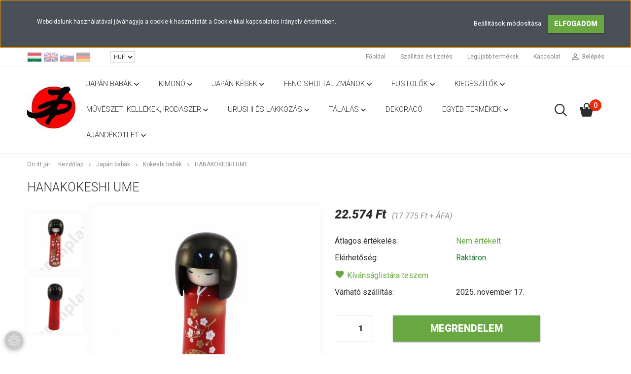

--- FILE ---
content_type: text/html; charset=UTF-8
request_url: https://www.japanplaza.hu/hanakokeshi-sakura-1135
body_size: 19670
content:
<!DOCTYPE html>
<!--[if lt IE 7]>      <html class="no-js lt-ie10 lt-ie9 lt-ie8 lt-ie7" lang="hu" dir="ltr"> <![endif]-->
<!--[if IE 7]>         <html class="no-js lt-ie10 lt-ie9 lt-ie8" lang="hu" dir="ltr"> <![endif]-->
<!--[if IE 8]>         <html class="no-js lt-ie10 lt-ie9" lang="hu" dir="ltr"> <![endif]-->
<!--[if IE 9]>         <html class="no-js lt-ie10" lang="hu" dir="ltr"> <![endif]-->
<!--[if gt IE 10]><!--> <html class="no-js" lang="hu" dir="ltr"> <!--<![endif]-->
<head>
    <title>Hanakokeshi Ume - Kokeshi babák</title>
    <meta charset="utf-8">
    <meta name="description" content="Hanakokeshi Ume - Az elegáns színvilágú Hanakokeshi Sakura (Virágos kokesi - Cseresznyevirág, 19 cm magas) kokesi baba Gouno mester műhelyéből származik">
    <meta name="robots" content="index, follow">
    <link rel="image_src" href="https://japanplaza.cdn.shoprenter.hu/custom/japanplaza/image/data/product/Kokeshi/216_A490289_1.jpg.webp?lastmod=1719836292.1672653132">
    <meta property="og:title" content="Hanakokeshi Ume" />
    <meta property="og:type" content="product" />
    <meta property="og:url" content="https://www.japanplaza.hu/hanakokeshi-sakura-1135" />
    <meta property="og:image" content="https://japanplaza.cdn.shoprenter.hu/custom/japanplaza/image/cache/w1814h950/product/Kokeshi/216_A490289_1.jpg.webp?lastmod=1719836292.1672653132" />
    <meta property="og:description" content="Az elegáns színvilágú Hanakokeshi Ume (Virágos kokesi - Szilvavirág, 19 cm magas) kokeshi baba Gono mester műhelyéből származik. Feket kimonóján az arany temari labdában végződő indaminta a játékosságot, a rózsaszín virágok a..." />
    <link href="https://japanplaza.cdn.shoprenter.hu/custom/japanplaza/image/data/favicon.ico?lastmod=1507715870.1672653132" rel="icon" />
    <link href="https://japanplaza.cdn.shoprenter.hu/custom/japanplaza/image/data/favicon.ico?lastmod=1507715870.1672653132" rel="apple-touch-icon" />
    <base href="https://www.japanplaza.hu:443" />

    <meta name="viewport" content="width=device-width, initial-scale=1">
            <link href="https://www.japanplaza.hu/hanakokeshi-sakura-1135" rel="canonical">
    
            
                        <link rel="stylesheet" href="https://japanplaza.cdn.shoprenter.hu/web/compiled/css/fancybox2.css?v=1762942634" media="screen">
            <link rel="stylesheet" href="https://japanplaza.cdn.shoprenter.hu/custom/japanplaza/catalog/view/theme/tokyo_green/style/1745484441.1537781973.0.1539634113.css?v=null.1672653132" media="screen">
        <script>
        window.nonProductQuality = 80;
    </script>
    <script src="//ajax.googleapis.com/ajax/libs/jquery/1.10.2/jquery.min.js"></script>
    <script>window.jQuery || document.write('<script src="https://japanplaza.cdn.shoprenter.hu/catalog/view/javascript/jquery/jquery-1.10.2.min.js?v=1484139539"><\/script>')</script>

            
        
    
        <!-- Header JavaScript codes -->
            <script src="https://japanplaza.cdn.shoprenter.hu/web/compiled/js/base.js?v=1762942633"></script>
                    <script src="https://japanplaza.cdn.shoprenter.hu/web/compiled/js/countdown.js?v=1762942633"></script>
                    <script src="https://japanplaza.cdn.shoprenter.hu/web/compiled/js/fancybox2.js?v=1762942633"></script>
                    <script src="https://japanplaza.cdn.shoprenter.hu/web/compiled/js/before_starter2_productpage.js?v=1762942633"></script>
                    <script src="https://japanplaza.cdn.shoprenter.hu/web/compiled/js/before_starter.js?v=1762942633"></script>
                    <script src="https://japanplaza.cdn.shoprenter.hu/web/compiled/js/productreview.js?v=1762942633"></script>
                    <script src="https://japanplaza.cdn.shoprenter.hu/web/compiled/js/before_starter2_head.js?v=1762942633"></script>
                    <script src="https://japanplaza.cdn.shoprenter.hu/web/compiled/js/base_bootstrap.js?v=1762942633"></script>
                    <script src="https://japanplaza.cdn.shoprenter.hu/web/compiled/js/nanobar.js?v=1762942633"></script>
                    <!-- Header jQuery onLoad scripts -->
    <script>
        window.countdownFormat = '%D:%H:%M:%S';
        //<![CDATA[
        var BASEURL = 'https://www.japanplaza.hu';
Currency = {"symbol_left":"","symbol_right":" Ft","decimal_place":0,"decimal_point":",","thousand_point":".","currency":"HUF","value":395};
var ShopRenter = ShopRenter || {}; ShopRenter.product = {"id":1135,"sku":"216\/A490289","currency":"HUF","unitName":" ","price":22574.25,"name":"Hanakokeshi Ume","brand":"","currentVariant":[],"parent":{"id":1135,"sku":"216\/A490289","unitName":" ","price":22574.25,"name":"Hanakokeshi Ume"}};

            function setAutoHelpTitles(){
                $('.autohelp[title]').each(function(){
                    if(!$(this).parents('.aurora-scroll-mode').length) {
                        $(this).attr('rel', $(this).attr('title') );
                        $(this).removeAttr('title');
                        $(this).qtip({
                            content: { text:  $(this).attr('rel') },
                            hide: { fixed: true },
                            position: {
                                corner: {
                                    target: 'topMiddle',
                                    tooltip: 'bottomMiddle'
                                },
                                adjust: {
                                    screen: true
                                }
                            },
                            style: {
                                border: { color: '#d10fd1'},
                                background: '#31e07d',
                                width: 500
                            }
                        });
                    }
                });
            }
            

        $(document).ready(function(){
        // DOM ready
            
                $('.fancybox').fancybox({
                    maxWidth: 820,
                    maxHeight: 650,
                    afterLoad: function(){
                        wrapCSS = $(this.element).data('fancybox-wrapcss');
                        if(wrapCSS){
                            $('.fancybox-wrap').addClass(wrapCSS);
                        }
                    },
                    helpers: {
                        thumbs: {
                            width: 50,
                            height: 50
                        }
                    }
                });
                $('.fancybox-inline').fancybox({
                    maxWidth: 820,
                    maxHeight: 650,
                    type:'inline'
                });
                

setAutoHelpTitles();

        // /DOM ready
        });
        $(window).load(function(){
        // OnLoad
            new WishlistHandler('wishlist-add','');


                var init_similar_products_Scroller = function() {
                    $("#similar_products .aurora-scroll-click-mode").each(function(){
                        var max=0;
                        $(this).find($(".list_prouctname")).each(function(){
                            var h = $(this).height();
                            max = h > max ? h : max;
                        });
                        $(this).find($(".list_prouctname")).each(function(){
                            $(this).height(max);
                        });
                    });

                    $("#similar_products .aurora-scroll-click-mode").auroraScroll({
                        autoMode: "click",
                        frameRate: 60,
                        speed: 2.5,
                        direction: -1,
                        elementClass: "product-snapshot",
                        pauseAfter: false,
                        horizontal: true,
                        visible: 5,
                        arrowsPosition: 1
                    }, function(){
                        initAurora();
                    });
                }
            


                init_similar_products_Scroller();
            


                var init_relatedproducts_Scroller = function() {
                    $("#relatedproducts .aurora-scroll-click-mode").each(function(){
                        var max=0;
                        $(this).find($(".list_prouctname")).each(function(){
                            var h = $(this).height();
                            max = h > max ? h : max;
                        });
                        $(this).find($(".list_prouctname")).each(function(){
                            $(this).height(max);
                        });
                    });

                    $("#relatedproducts .aurora-scroll-click-mode").auroraScroll({
                        autoMode: "click",
                        frameRate: 60,
                        speed: 2.5,
                        direction: -1,
                        elementClass: "product-snapshot",
                        pauseAfter: false,
                        horizontal: true,
                        visible: 5,
                        arrowsPosition: 1
                    }, function(){
                        initAurora();
                    });
                }
            


                init_relatedproducts_Scroller();
            

        // /OnLoad
        });
        //]]>
    </script>
    
        <script src="https://japanplaza.cdn.shoprenter.hu/web/compiled/js/vue/manifest.bundle.js?v=1762942629"></script>
<script>
    var ShopRenter = ShopRenter || {};
    ShopRenter.onCartUpdate = function (callable) {
        document.addEventListener('cartChanged', callable)
    };
    ShopRenter.onItemAdd = function (callable) {
        document.addEventListener('AddToCart', callable)
    };
    ShopRenter.onItemDelete = function (callable) {
        document.addEventListener('deleteCart', callable)
    };
    ShopRenter.onSearchResultViewed = function (callable) {
        document.addEventListener('AuroraSearchResultViewed', callable)
    };
    ShopRenter.onSubscribedForNewsletter = function (callable) {
        document.addEventListener('AuroraSubscribedForNewsletter', callable)
    };
    ShopRenter.onCheckoutInitiated = function (callable) {
        document.addEventListener('AuroraCheckoutInitiated', callable)
    };
    ShopRenter.onCheckoutShippingInfoAdded = function (callable) {
        document.addEventListener('AuroraCheckoutShippingInfoAdded', callable)
    };
    ShopRenter.onCheckoutPaymentInfoAdded = function (callable) {
        document.addEventListener('AuroraCheckoutPaymentInfoAdded', callable)
    };
    ShopRenter.onCheckoutOrderConfirmed = function (callable) {
        document.addEventListener('AuroraCheckoutOrderConfirmed', callable)
    };
    ShopRenter.onCheckoutOrderPaid = function (callable) {
        document.addEventListener('AuroraOrderPaid', callable)
    };
    ShopRenter.onCheckoutOrderPaidUnsuccessful = function (callable) {
        document.addEventListener('AuroraOrderPaidUnsuccessful', callable)
    };
    ShopRenter.onProductPageViewed = function (callable) {
        document.addEventListener('AuroraProductPageViewed', callable)
    };
    ShopRenter.onMarketingConsentChanged = function (callable) {
        document.addEventListener('AuroraMarketingConsentChanged', callable)
    };
    ShopRenter.onCustomerRegistered = function (callable) {
        document.addEventListener('AuroraCustomerRegistered', callable)
    };
    ShopRenter.onCustomerLoggedIn = function (callable) {
        document.addEventListener('AuroraCustomerLoggedIn', callable)
    };
    ShopRenter.onCustomerUpdated = function (callable) {
        document.addEventListener('AuroraCustomerUpdated', callable)
    };
    ShopRenter.onCartPageViewed = function (callable) {
        document.addEventListener('AuroraCartPageViewed', callable)
    };
    ShopRenter.customer = {"userId":0,"userClientIP":"3.144.219.155","userGroupId":6,"customerGroupTaxMode":"gross","customerGroupPriceMode":"gross_net_tax","email":"","phoneNumber":"","name":{"firstName":"","lastName":""}};
    ShopRenter.theme = {"name":"tokyo_green","family":"tokyo","parent":"bootstrap"};
    ShopRenter.shop = {"name":"japanplaza","locale":"hu","currency":{"code":"HUF","rate":395},"domain":"japanplaza.myshoprenter.hu"};
    ShopRenter.page = {"route":"product\/product","queryString":"hanakokeshi-sakura-1135"};

    ShopRenter.formSubmit = function (form, callback) {
        callback();
    };

    let loadedAsyncScriptCount = 0;
    function asyncScriptLoaded(position) {
        loadedAsyncScriptCount++;
        if (position === 'body') {
            if (document.querySelectorAll('.async-script-tag').length === loadedAsyncScriptCount) {
                if (/complete|interactive|loaded/.test(document.readyState)) {
                    document.dispatchEvent(new CustomEvent('asyncScriptsLoaded', {}));
                } else {
                    document.addEventListener('DOMContentLoaded', () => {
                        document.dispatchEvent(new CustomEvent('asyncScriptsLoaded', {}));
                    });
                }
            }
        }
    }
</script>

            <script type="text/javascript" async class="async-script-tag" onload="asyncScriptLoaded('header')" src="https://frontend.embedi.hu/shoprenter/62f8eef734bd823c0b99ce2b/platform.js"></script>
    
                    <script type="text/javascript" src="https://japanplaza.cdn.shoprenter.hu/web/compiled/js/vue/customerEventDispatcher.bundle.js?v=1762942630"></script>




    
    
                
            
            <script>window.dataLayer=window.dataLayer||[];function gtag(){dataLayer.push(arguments)};var ShopRenter=ShopRenter||{};ShopRenter.config=ShopRenter.config||{};ShopRenter.config.googleConsentModeDefaultValue="denied";</script>                        <script type="text/javascript" src="https://japanplaza.cdn.shoprenter.hu/web/compiled/js/vue/googleConsentMode.bundle.js?v=1762942630"></script>

            
            <!-- Google Tag Manager -->
<script>
  window.dataLayer = window.dataLayer || [];
  function gtag(){dataLayer.push(arguments);}
  gtag('js', new Date());

  gtag('config', 'G-Q8HDYML3CJ');
</script>
<!-- End Google Tag Manager -->
            
            
                <!--Global site tag(gtag.js)--><script async src="https://www.googletagmanager.com/gtag/js?id=G-Q8HDYML3CJ"></script><script>window.dataLayer=window.dataLayer||[];function gtag(){dataLayer.push(arguments);}
gtag('js',new Date());gtag('config','G-Q8HDYML3CJ');</script>                                <script type="text/javascript" src="https://japanplaza.cdn.shoprenter.hu/web/compiled/js/vue/GA4EventSender.bundle.js?v=1762942629"></script>

    
    
</head>

<body id="body" class="bootstrap-body page-body flypage_body body-pathway-top desktop-device-body body-pathway-top tokyo_green-body" role="document">
            <!-- Google Tag Manager (noscript) -->
<!-- Google
<!-- End Google Tag Manager (noscript) -->
    
<div id="fb-root"></div>
<script>(function (d, s, id) {
        var js, fjs = d.getElementsByTagName(s)[0];
        if (d.getElementById(id)) return;
        js = d.createElement(s);
        js.id = id;
        js.src = "//connect.facebook.net/hu_HU/sdk/xfbml.customerchat.js#xfbml=1&version=v2.12&autoLogAppEvents=1";
        fjs.parentNode.insertBefore(js, fjs);
    }(document, "script", "facebook-jssdk"));
</script>



            

<!-- cached -->    <div id="first-login-nanobar-button">
    <img src="https://japanplaza.cdn.shoprenter.hu/catalog/view/theme/default/image/cog-settings-grey.svg?v=null.1672653132" class="sr-cog" alt="" width="24" height="24"/>
</div>
<div id="firstLogNanobar" class="Fixed aurora-nanobar aurora-nanobar-firstlogin">
    <div class="aurora-nanobar-container">
        <span id="nanoTextCookies" class="aurora-nanobar-text"
              style="font-size: 12px;">Weboldalunk használatával jóváhagyja a cookie-k használatát a Cookie-kkal kapcsolatos irányelv értelmében.
        </span>
        <div class="aurora-nanobar-buttons-wrapper nanobar-buttons">
            <a id ="aurora-nanobar-settings-button" href="">
                <span>Beállítások módosítása</span>
            </a>
            <a id="auroraNanobarCloseCookies" href="" class="button btn btn-primary aurora-nanobar-btn" data-button-save-text="Beállítások mentése">
                <span>Elfogadom</span>
            </a>
        </div>
        <div class="aurora-nanobar-cookies" style="display: none;">
            <div class="form-group">
                <label><input type="checkbox" name="required_cookies" id="required-cookies" disabled="disabled" checked="checked" /> Szükséges cookie-k</label>
                <div class="cookies-help-text">
                    Ezek a cookie-k segítenek abban, hogy a webáruház használható és működőképes legyen.
                </div>
            </div>
            <div class="form-group">
                <label>
                    <input type="checkbox" name="marketing_cookies" id="marketing-cookies"
                             checked />
                    Marketing cookie-k
                </label>
                <div class="cookies-help-text">
                    Ezeket a cookie-k segítenek abban, hogy az Ön érdeklődési körének megfelelő reklámokat és termékeket jelenítsük meg a webáruházban.
                </div>
            </div>
        </div>
    </div>
</div>

<script>

    (function ($) {
        $(document).ready(function () {
            new AuroraNanobar.FirstLogNanobarCheckbox(jQuery('#firstLogNanobar'), 'top');
        });
    })(jQuery);

</script>
<!-- /cached -->
<!-- cached --><div id="freeShippingNanobar" class="Fixed aurora-nanobar aurora-nanobar-freeshipping">
    <div class="aurora-nanobar-container">
        <span id="auroraNanobarClose" class="aurora-nanobar-close-x"><i class="sr-icon-times"></i></span>
        <span id="nanoText" class="aurora-nanobar-text"></span>
    </div>
</div>

<script>$(document).ready(function(){document.nanobarInstance=new AuroraNanobar.FreeShippingNanobar($('#freeShippingNanobar'),'top','500','','1');});</script><!-- /cached -->
    
                <!-- cached -->




        







    
    
    <link media="screen and (max-width: 992px)" rel="stylesheet" href="https://japanplaza.cdn.shoprenter.hu/catalog/view/javascript/jquery/jquery-mmenu/dist/css/jquery.mmenu.all.css?v=1484139539">
    <script src="https://japanplaza.cdn.shoprenter.hu/catalog/view/javascript/jquery/jquery-mmenu/dist/js/jquery.mmenu.all.min.js?v=1484139539"></script>
        <script src="https://japanplaza.cdn.shoprenter.hu/catalog/view/javascript/jquery/product_count_in_cart.js?v=1530610005"></script>

    <script>
        $(document).ready(function(){$('#menu-nav').mmenu({navbar:{title:'Menü'},extensions:["theme-dark","border-full"],offCanvas:{position:"left",zposition:"back"},counters:true,searchfield:{add:true,search:true,placeholder:'keresés',noResults:''}});function setLanguagesMobile(type){$('.'+type+'-change-mobile').click(function(e){e.preventDefault();$('#'+type+'_value_mobile').attr('value',$(this).data('value'));$('#mobile_'+type+'_form').submit();});}
setLanguagesMobile('language');setLanguagesMobile('currency');});    </script>

    <form action="index.php" method="post" enctype="multipart/form-data" id="mobile_currency_form">
        <input id="currency_value_mobile" type="hidden" value="" name="currency_id"/>
    </form>

    <form action="index.php" method="post" enctype="multipart/form-data" id="mobile_language_form">
        <input id="language_value_mobile" type="hidden" value="" name="language_code"/>
    </form>

    
    <div id="menu-nav">
        <ul>
                                            <li class="mm-title mm-group-title text-center"><span><i class="sr-icon-tags"></i> Kategóriák</span></li>
    
    <li>
    <a href="https://www.japanplaza.hu/japonske-babiky-170">            <h3 class="category-list-link-text">Japán babák</h3>
        </a>
            <ul><li>
    <a href="https://www.japanplaza.hu/japonske-babiky-170/babak-kimonoban-167">            Babák kimonóban
        </a>
    </li><li>
    <a href="https://www.japanplaza.hu/japonske-babiky-170/kokesi-babak-162">            Kokeshi babák
        </a>
    </li></ul>
    </li><li>
    <a href="https://www.japanplaza.hu/kimono-jukata-155">            <h3 class="category-list-link-text">Kimonó</h3>
        </a>
            <ul><li>
    <a href="https://www.japanplaza.hu/kimono-jukata-155/panske-kimono-172">            Férfi kimonó
        </a>
    </li><li>
    <a href="https://www.japanplaza.hu/kimono-jukata-155/damske-kimono-171">            Női kimonó
        </a>
    </li></ul>
    </li><li>
    <a href="https://www.japanplaza.hu/japonske-noze-222">            <h3 class="category-list-link-text">Japán kések</h3>
        </a>
            <ul><li>
    <a href="https://www.japanplaza.hu/japonske-noze-222/japonske-kuchyske-noze-226">            Japán konyhakések
        </a>
            <ul><li>
    <a href="https://www.japanplaza.hu/japonske-noze-222/japonske-kuchyske-noze-226/seria-2000-229">            2000 széria
        </a>
    </li><li>
    <a href="https://www.japanplaza.hu/japonske-noze-222/japonske-kuchyske-noze-226/kc-120-aogami-series-228">            KC-120 Aogami széria
        </a>
    </li><li>
    <a href="https://www.japanplaza.hu/japonske-noze-222/japonske-kuchyske-noze-226/kc-200-230">            KC-200 széria
        </a>
    </li><li>
    <a href="https://www.japanplaza.hu/japonske-noze-222/japonske-kuchyske-noze-226/kc-500-seria-234">            KC-500 széria
        </a>
    </li><li>
    <a href="https://www.japanplaza.hu/japonske-noze-222/japonske-kuchyske-noze-226/kc-810-seria-249">            KC-810 széria
        </a>
    </li><li>
    <a href="https://www.japanplaza.hu/japonske-noze-222/japonske-kuchyske-noze-226/kc-900-seria-231">            KC-900 széria
        </a>
    </li><li>
    <a href="https://www.japanplaza.hu/japonske-noze-222/japonske-kuchyske-noze-226/minamoto-kanemasa-seria-246">            Minamoto Kanemasa sorozat
        </a>
    </li></ul>
    </li><li>
    <a href="https://www.japanplaza.hu/japonske-noze-222/vadaszkesek">            Japán vadászkések
        </a>
    </li><li>
    <a href="https://www.japanplaza.hu/japonske-noze-222/doplnky-232">            Kiegészítők
        </a>
    </li></ul>
    </li><li>
    <a href="https://www.japanplaza.hu/talizmanok-feng-shui-163">            <h3 class="category-list-link-text">Feng Shui talizmánok</h3>
        </a>
            <ul><li>
    <a href="https://www.japanplaza.hu/talizmanok-feng-shui-163/manekineko-185">            Manekineko
        </a>
    </li><li>
    <a href="https://www.japanplaza.hu/talizmanok-feng-shui-163/zvieratka-pre-sastie-186">            Szerencseállatok
        </a>
    </li></ul>
    </li><li>
    <a href="https://www.japanplaza.hu/japonske-vonne-tycinky-237">            <h3 class="category-list-link-text">Füstölők</h3>
        </a>
            <ul><li>
    <a href="https://www.japanplaza.hu/japonske-vonne-tycinky-237/japonske-vonne-tycinky-238">            Japán füstölők
        </a>
            <ul><li>
    <a href="https://www.japanplaza.hu/japonske-vonne-tycinky-237/japonske-vonne-tycinky-238/nizkodymove-vonne-tycinky-242">            &quot;Füstmentes&quot; illatosítók
        </a>
    </li><li>
    <a href="https://www.japanplaza.hu/japonske-vonne-tycinky-237/japonske-vonne-tycinky-238/na-kazdodenne-pouzitie-252">            Hagyományos füstölők
        </a>
    </li></ul>
    </li><li>
    <a href="https://www.japanplaza.hu/japonske-vonne-tycinky-237/drziak-na-vonne-tycinky-239">            Japán füstölőtartó
        </a>
    </li></ul>
    </li><li>
    <a href="https://www.japanplaza.hu/kiegeszitok-157">            <h3 class="category-list-link-text">Kiegészítők</h3>
        </a>
            <ul><li>
    <a href="https://www.japanplaza.hu/kiegeszitok-157/furosiki-tenugui-156">            Furoshiki, tenugui kendők
        </a>
    </li><li>
    <a href="https://www.japanplaza.hu/kiegeszitok-157/japonske-peazenky-168">            Japán pénztárcák
        </a>
            <ul><li>
    <a href="https://www.japanplaza.hu/kiegeszitok-157/japonske-peazenky-168/nishijin-236">            Nishijin
        </a>
    </li><li>
    <a href="https://www.japanplaza.hu/kiegeszitok-157/japonske-peazenky-168/nishijin-heian-235">            Nishijin Heian
        </a>
    </li></ul>
    </li><li>
    <a href="https://www.japanplaza.hu/kiegeszitok-157/legyezok-es-napernyok-161">            Legyezők és napernyők
        </a>
    </li><li>
    <a href="https://www.japanplaza.hu/kiegeszitok-157/puzdro-na-okuliare-169">            Szemüvegtokok
        </a>
    </li><li>
    <a href="https://www.japanplaza.hu/kiegeszitok-157/ine-183">            Egyéb
        </a>
    </li></ul>
    </li><li>
    <a href="https://www.japanplaza.hu/origami-es-kalligrafia-159">            <h3 class="category-list-link-text">Művészeti kellékek, irodaszer</h3>
        </a>
            <ul><li>
    <a href="https://www.japanplaza.hu/origami-es-kalligrafia-159/japonske-origami-187">            Japán origami
        </a>
    </li><li>
    <a href="https://www.japanplaza.hu/origami-es-kalligrafia-159/japonska-kaligrafia-188">            Kalligráfia
        </a>
    </li><li>
    <a href="https://www.japanplaza.hu/origami-es-kalligrafia-159/umelecke-potreby-243">            Művészeti kellékek
        </a>
    </li></ul>
    </li><li>
    <a href="https://www.japanplaza.hu/lakkozott-termekek-bento-158">            <h3 class="category-list-link-text">Urushi és lakkozás</h3>
        </a>
            <ul><li>
    <a href="https://www.japanplaza.hu/lakkozott-termekek-bento-158/lakovane-predmety-181">            Lakkozott termékek
        </a>
    </li><li>
    <a href="https://www.japanplaza.hu/lakkozott-termekek-bento-158/urushi-lakovanie-182">            Urushi lakkozás
        </a>
    </li></ul>
    </li><li>
    <a href="https://www.japanplaza.hu/etkezes-es-talalas-160">            <h3 class="category-list-link-text">Tálalás</h3>
        </a>
            <ul><li>
    <a href="https://www.japanplaza.hu/etkezes-es-talalas-160/bento-boxy-179">            Bentó dobozok
        </a>
    </li><li>
    <a href="https://www.japanplaza.hu/etkezes-es-talalas-160/japonske-palicky-177">            Evőpálcikák
        </a>
    </li><li>
    <a href="https://www.japanplaza.hu/etkezes-es-talalas-160/miso-ramen-184">            Miso, Rámen
        </a>
    </li><li>
    <a href="https://www.japanplaza.hu/etkezes-es-talalas-160/sushi-set-180">            Sushi szettek 
        </a>
    </li><li>
    <a href="https://www.japanplaza.hu/etkezes-es-talalas-160/sake-178">            Szaké szettek
        </a>
    </li><li>
    <a href="https://www.japanplaza.hu/etkezes-es-talalas-160/cajove-sety-176">            Teáskészletek
        </a>
    </li><li>
    <a href="https://www.japanplaza.hu/etkezes-es-talalas-160/ostatne-253">            Egyéb
        </a>
    </li></ul>
    </li><li>
    <a href="https://www.japanplaza.hu/dekoracio-lakberendezes-164">            <h3 class="category-list-link-text">Dekorácó</h3>
        </a>
    </li><li>
    <a href="https://www.japanplaza.hu/egyeb-termekek-166">            <h3 class="category-list-link-text">Egyéb termékek</h3>
        </a>
            <ul><li>
    <a href="https://www.japanplaza.hu/egyeb-termekek-166/magnety-225">            Mágnesek
        </a>
    </li><li>
    <a href="https://www.japanplaza.hu/egyeb-termekek-166/klucenky-224">            Kulcstartók
        </a>
    </li><li>
    <a href="https://www.japanplaza.hu/egyeb-termekek-166/ornament">            Mobildíszek
        </a>
    </li></ul>
    </li><li>
    <a href="https://www.japanplaza.hu/darcekove-napady-223">            <h3 class="category-list-link-text">Ajándékötlet</h3>
        </a>
            <ul><li>
    <a href="https://www.japanplaza.hu/darcekove-napady-223/pre-damy-174">            Hölgyeknek
        </a>
    </li><li>
    <a href="https://www.japanplaza.hu/darcekove-napady-223/pre-panov-175">            Uraknak
        </a>
    </li></ul>
    </li>

                        <li class="mm-title mm-group-title text-center"><span><i class="sr-icon-list"></i> Menüpontok</span></li>
    
                            <li class="informations-mobile-menu-item">
                <a href="https://www.japanplaza.hu/index.php?route=product/list&amp;special=1" target="_self">Akciós termékek</a>
                            </li>
                    <li class="informations-mobile-menu-item">
                <a href="https://www.japanplaza.hu/vasarlasi_feltetelek_5" target="_self">Vásárlási feltételek</a>
                                    <ul>
                                                    <li class="informations-mobile-menu-item informations-mobile-menu-item-sublevel"><a
                                    href="https://www.japanplaza.hu/adatvedelmi_nyilatkozat_3" target="_self">Adatvédelmi nyilatkozat</a></li>
                                            </ul>
                            </li>
                    <li class="informations-mobile-menu-item">
                <a href="https://www.japanplaza.hu/index.php?route=information/contact" target="_self">Kapcsolat</a>
                            </li>
            
                <li class="mm-title mm-group-title text-center"><span><i class="sr-icon-globe"></i> Nyelvváltás</span></li>
        <li class="languages-mobile-menu-item">
            <a>Nyelvváltás</a>
            <ul>
                                    <li class="languages-mobile-menu-item languages-mobile-menu-item-sublevel">
                        <a class="language-change-mobile" data-value="hu" href="">
                            Hungarian
                        </a>
                    </li>
                                    <li class="languages-mobile-menu-item languages-mobile-menu-item-sublevel">
                        <a class="language-change-mobile" data-value="en" href="">
                            English
                        </a>
                    </li>
                                    <li class="languages-mobile-menu-item languages-mobile-menu-item-sublevel">
                        <a class="language-change-mobile" data-value="sk" href="">
                            Slovak
                        </a>
                    </li>
                                    <li class="languages-mobile-menu-item languages-mobile-menu-item-sublevel">
                        <a class="language-change-mobile" data-value="de" href="">
                            German
                        </a>
                    </li>
                            </ul>
        </li>
    
                <li class="mm-title mm-group-title text-center"><span><i class="sr-icon-money"></i> Pénznem váltás</span></li>
        <li class="currencies-mobile-menu-item">
            <a>Pénznem váltás</a>
            <ul>
                                    <li class="currencies-mobile-menu-item currencies-mobile-menu-item-sublevel">
                        <a class="currency-change-mobile" data-value="HUF" href="">
                            HUF
                        </a>
                    </li>
                                    <li class="currencies-mobile-menu-item currencies-mobile-menu-item-sublevel">
                        <a class="currency-change-mobile" data-value="EUR" href="">
                            EUR
                        </a>
                    </li>
                            </ul>
        </li>
    
                            <li class="mm-title mm-group-title text-center"><span><i class="sr-icon-user"></i> Belépés és Regisztráció</span></li>
            <li class="customer-mobile-menu-item">
                <a href="index.php?route=account/login">Belépés</a>
            </li>
            <li class="customer-mobile-menu-item">
                <a href="index.php?route=account/create">Regisztráció</a>
            </li>
            

            
        </ul>
    </div>

<div id="mobile-nav"
     class="responsive-menu Fixed hidden-print mobile-menu-orientation-left">
        <a class="mobile-headers mobile-content-header" href="#menu-nav">
        <i class="sr-icon-hamburger-menu mobile-headers-icon"></i>
        <span class="mobile-headers-title">Menü</span>
    </a>
    <div class="mobile-headers mobile-logo">
                    <a class="mobile-logo-link" href="/"><img style="border: 0; max-width: 100px;" src="https://japanplaza.cdn.shoprenter.hu/custom/japanplaza/image/cache/w100h100m00/spots/Japanplaza.jpg?v=1590996198" title="Japanplaza" alt="Japanplaza" /></a>
            </div>
            <a class="mobile-headers mobile-search-link search-popup-btn" data-toggle="collapse" data-target="#search-popup-wrapper">
            <i class="sr-icon-search mobile-headers-icon"></i>
        </a>
                <a class="mobile-headers mobile-cart-link" data-toggle="collapse" data-target="#module_cart">
            <i class="icon-sr-cart icon-sr-cart-7 mobile-headers-icon"></i>
            <div class="mobile-cart-product-count mobile-cart-empty hidden-md">
            </div>
        </a>
    </div>
<!-- /cached -->
<!-- page-wrap -->
<div class="page-wrap">


    <div id="SR_scrollTop"></div>

    <!-- header -->
    <header class="desktop-logo-hidden">
                                <nav class="navbar header-navbar hidden-sm hidden-xs">
                <div class="container">
                    <div class="header-navbar-container">
                                                                            <!-- cached -->


                    
        <div id="languageselect" class="module content-module header-position languageselect-module" >
                <div class="module-head">
                        <h3 class="module-head-title">Nyelv</h3>
            </div>
                <div class="module-body">
                        <form action="https://www.japanplaza.hu/index.php" method="post" enctype="multipart/form-data" id="language_form">
                <div class="language_icon active" data-langcode="hu">
        <img class="language-change" src="https://japanplaza.cdn.shoprenter.hu/catalog/view/theme/default/image/flags/HU.png?v=null.1672653132" alt="Hungarian"
             style="width: 30px; height: 30px;" />
        <span class="language-change language-code-name">hu</span>
    </div>
    <div class="language_icon" data-langcode="en">
        <img class="language-change" src="https://japanplaza.cdn.shoprenter.hu/catalog/view/theme/default/image/flags/EN.png?v=null.1672653132" alt="English"
             style="width: 30px; height: 30px;" />
        <span class="language-change language-code-name">en</span>
    </div>
    <div class="language_icon" data-langcode="sk">
        <img class="language-change" src="https://japanplaza.cdn.shoprenter.hu/catalog/view/theme/default/image/flags/SK.png?v=null.1672653132" alt="Slovak"
             style="width: 30px; height: 30px;" />
        <span class="language-change language-code-name">sk</span>
    </div>
    <div class="language_icon" data-langcode="de">
        <img class="language-change" src="https://japanplaza.cdn.shoprenter.hu/catalog/view/theme/default/image/flags/DE.png?v=null.1672653132" alt="German"
             style="width: 30px; height: 30px;" />
        <span class="language-change language-code-name">de</span>
    </div>
<input type="hidden" value="" name="language_code" />
<script>$(window).load(function(){$('.language_icon').css('visibility','visible');$('.language-change').one('click',function(){var language_code=$(this).parent('.language_icon').data('langcode');$('input[name="language_code"]').attr('value',language_code);$('#language_form').submit();});});</script>
        </form>
            </div>
            </div>
        <!-- /cached -->
                            <!-- cached -->


                    
        <div id="currenciesselect" class="module content-module header-position currenciesselect-module" >
                <div class="module-head">
                        <h3 class="module-head-title">Pénznem</h3>
            </div>
                <div class="module-body">
                        <form action="https://www.japanplaza.hu/index.php" method="post" enctype="multipart/form-data" id="currency_form">
            <select class="form-control currencieselect-select" name="currency_id" onchange="this.form.submit()">
                                    <option
                        value="HUF" selected="selected">
                        HUF
                    </option>
                                    <option
                        value="EUR" >
                        EUR
                    </option>
                            </select>
        </form>
            </div>
            </div>
        <!-- /cached -->
                                                <div class="header-topmenu">
                            <div id="topmenu-nav">
                                <div class="header-col header-col-login">
                                    <!-- cached -->    <ul id="login_wrapper" class="nav navbar-nav navbar-right login-list">
                    <li class="login-list-item">
    <a href="index.php?route=account/login" title="Belépés">Belépés</a>
</li>
<li class="create-list-item">
    <a href="index.php?route=account/create" title="Regisztráció">Regisztráció</a>
</li>            </ul>
<!-- /cached -->
                                </div>
                                <div class="header-col header-col-headerlinks">
                                    <!-- cached -->    <ul class="nav navbar-nav headermenu-list" role="menu">
                    <li>
                <a href="https://www.japanplaza.hu"
                   target="_self"
                                        title="Főoldal">
                    Főoldal
                </a>
                            </li>
                    <li>
                <a href="https://www.japanplaza.hu/szallitas_6"
                   target="_self"
                                        title="Szállítás és fizetés">
                    Szállítás és fizetés
                </a>
                            </li>
                    <li>
                <a href="https://www.japanplaza.hu/index.php?route=product/list&amp;latest=31"
                   target="_self"
                                        title="Legújabb termékek">
                    Legújabb termékek
                </a>
                            </li>
                    <li>
                <a href="https://www.japanplaza.hu/index.php?route=information/contact"
                   target="_self"
                                        title="Kapcsolat">
                    Kapcsolat
                </a>
                            </li>
            </ul>
            <script>$(function(){if($(window).width()>992){window.addEventListener('load',function(){var menu_triggers=document.querySelectorAll('.headermenu-list li.dropdown > a');for(var i=0;i<menu_triggers.length;i++){menu_triggers[i].addEventListener('focus',function(e){for(var j=0;j<menu_triggers.length;j++){console.log(menu_triggers[j]);menu_triggers[j].parentNode.classList.remove('focus');}
this.parentNode.classList.add('focus');},false);menu_triggers[i].addEventListener('touchend',function(e){if(!this.parentNode.classList.contains('focus')){e.preventDefault();e.target.focus();}},false);}},false);}});</script>    <!-- /cached -->
                                </div>
                            </div>
                        </div>
                    </div>
                </div>
            </nav>
            <div class="header-bottom sticky-head">
                <div class="container">
                    <div class="header-container">
                        <!-- cached --><div id="logo" class="module content-module header-position logo-module logo-image hide-top">
            <a href="/"><img style="border: 0; max-width: 100px;" src="https://japanplaza.cdn.shoprenter.hu/custom/japanplaza/image/cache/w100h100m00/spots/Japanplaza.jpg?v=1590996198" title="Japanplaza" alt="Japanplaza" /></a>
        </div><!-- /cached -->
                        <div class="header-categories hidden-xs hidden-sm">
                            


                    
            <div id="module_category_wrapper" class="module-category-wrapper">
        <div id="category" class="module content-module header-position hide-top category-module hidden-xs hidden-sm" >
                <div class="module-head">
                        <h3 class="module-head-title">Kategóriák / Termékek</h3>
            </div>
                <div class="module-body">
                        <div id="category-nav">
            


<ul class="category category_menu sf-menu sf-horizontal cached">
    <li id="cat_170" class="item category-list module-list parent even">
    <a href="https://www.japanplaza.hu/japonske-babiky-170" class="category-list-link module-list-link">
                    <h3 class="category-list-link-text">Japán babák</h3>
        </a>
            <ul class="children"><li id="cat_167" class="item category-list module-list even">
    <a href="https://www.japanplaza.hu/japonske-babiky-170/babak-kimonoban-167" class="category-list-link module-list-link">
                Babák kimonóban
        </a>
    </li><li id="cat_162" class="item category-list module-list odd">
    <a href="https://www.japanplaza.hu/japonske-babiky-170/kokesi-babak-162" class="category-list-link module-list-link">
                Kokeshi babák
        </a>
    </li></ul>
    </li><li id="cat_155" class="item category-list module-list parent odd">
    <a href="https://www.japanplaza.hu/kimono-jukata-155" class="category-list-link module-list-link">
                    <h3 class="category-list-link-text">Kimonó</h3>
        </a>
            <ul class="children"><li id="cat_172" class="item category-list module-list even">
    <a href="https://www.japanplaza.hu/kimono-jukata-155/panske-kimono-172" class="category-list-link module-list-link">
                Férfi kimonó
        </a>
    </li><li id="cat_171" class="item category-list module-list odd">
    <a href="https://www.japanplaza.hu/kimono-jukata-155/damske-kimono-171" class="category-list-link module-list-link">
                Női kimonó
        </a>
    </li></ul>
    </li><li id="cat_222" class="item category-list module-list parent even">
    <a href="https://www.japanplaza.hu/japonske-noze-222" class="category-list-link module-list-link">
                    <h3 class="category-list-link-text">Japán kések</h3>
        </a>
            <ul class="children"><li id="cat_226" class="item category-list module-list parent even">
    <a href="https://www.japanplaza.hu/japonske-noze-222/japonske-kuchyske-noze-226" class="category-list-link module-list-link">
                Japán konyhakések
        </a>
            <ul class="children"><li id="cat_229" class="item category-list module-list even">
    <a href="https://www.japanplaza.hu/japonske-noze-222/japonske-kuchyske-noze-226/seria-2000-229" class="category-list-link module-list-link">
                2000 széria
        </a>
    </li><li id="cat_228" class="item category-list module-list odd">
    <a href="https://www.japanplaza.hu/japonske-noze-222/japonske-kuchyske-noze-226/kc-120-aogami-series-228" class="category-list-link module-list-link">
                KC-120 Aogami széria
        </a>
    </li><li id="cat_230" class="item category-list module-list even">
    <a href="https://www.japanplaza.hu/japonske-noze-222/japonske-kuchyske-noze-226/kc-200-230" class="category-list-link module-list-link">
                KC-200 széria
        </a>
    </li><li id="cat_234" class="item category-list module-list odd">
    <a href="https://www.japanplaza.hu/japonske-noze-222/japonske-kuchyske-noze-226/kc-500-seria-234" class="category-list-link module-list-link">
                KC-500 széria
        </a>
    </li><li id="cat_249" class="item category-list module-list even">
    <a href="https://www.japanplaza.hu/japonske-noze-222/japonske-kuchyske-noze-226/kc-810-seria-249" class="category-list-link module-list-link">
                KC-810 széria
        </a>
    </li><li id="cat_231" class="item category-list module-list odd">
    <a href="https://www.japanplaza.hu/japonske-noze-222/japonske-kuchyske-noze-226/kc-900-seria-231" class="category-list-link module-list-link">
                KC-900 széria
        </a>
    </li><li id="cat_246" class="item category-list module-list even">
    <a href="https://www.japanplaza.hu/japonske-noze-222/japonske-kuchyske-noze-226/minamoto-kanemasa-seria-246" class="category-list-link module-list-link">
                Minamoto Kanemasa sorozat
        </a>
    </li></ul>
    </li><li id="cat_227" class="item category-list module-list odd">
    <a href="https://www.japanplaza.hu/japonske-noze-222/vadaszkesek" class="category-list-link module-list-link">
                Japán vadászkések
        </a>
    </li><li id="cat_232" class="item category-list module-list even">
    <a href="https://www.japanplaza.hu/japonske-noze-222/doplnky-232" class="category-list-link module-list-link">
                Kiegészítők
        </a>
    </li></ul>
    </li><li id="cat_163" class="item category-list module-list parent odd">
    <a href="https://www.japanplaza.hu/talizmanok-feng-shui-163" class="category-list-link module-list-link">
                    <h3 class="category-list-link-text">Feng Shui talizmánok</h3>
        </a>
            <ul class="children"><li id="cat_185" class="item category-list module-list even">
    <a href="https://www.japanplaza.hu/talizmanok-feng-shui-163/manekineko-185" class="category-list-link module-list-link">
                Manekineko
        </a>
    </li><li id="cat_186" class="item category-list module-list odd">
    <a href="https://www.japanplaza.hu/talizmanok-feng-shui-163/zvieratka-pre-sastie-186" class="category-list-link module-list-link">
                Szerencseállatok
        </a>
    </li></ul>
    </li><li id="cat_237" class="item category-list module-list parent even">
    <a href="https://www.japanplaza.hu/japonske-vonne-tycinky-237" class="category-list-link module-list-link">
                    <h3 class="category-list-link-text">Füstölők</h3>
        </a>
            <ul class="children"><li id="cat_238" class="item category-list module-list parent even">
    <a href="https://www.japanplaza.hu/japonske-vonne-tycinky-237/japonske-vonne-tycinky-238" class="category-list-link module-list-link">
                Japán füstölők
        </a>
            <ul class="children"><li id="cat_242" class="item category-list module-list even">
    <a href="https://www.japanplaza.hu/japonske-vonne-tycinky-237/japonske-vonne-tycinky-238/nizkodymove-vonne-tycinky-242" class="category-list-link module-list-link">
                &quot;Füstmentes&quot; illatosítók
        </a>
    </li><li id="cat_252" class="item category-list module-list odd">
    <a href="https://www.japanplaza.hu/japonske-vonne-tycinky-237/japonske-vonne-tycinky-238/na-kazdodenne-pouzitie-252" class="category-list-link module-list-link">
                Hagyományos füstölők
        </a>
    </li></ul>
    </li><li id="cat_239" class="item category-list module-list odd">
    <a href="https://www.japanplaza.hu/japonske-vonne-tycinky-237/drziak-na-vonne-tycinky-239" class="category-list-link module-list-link">
                Japán füstölőtartó
        </a>
    </li></ul>
    </li><li id="cat_157" class="item category-list module-list parent odd">
    <a href="https://www.japanplaza.hu/kiegeszitok-157" class="category-list-link module-list-link">
                    <h3 class="category-list-link-text">Kiegészítők</h3>
        </a>
            <ul class="children"><li id="cat_156" class="item category-list module-list even">
    <a href="https://www.japanplaza.hu/kiegeszitok-157/furosiki-tenugui-156" class="category-list-link module-list-link">
                Furoshiki, tenugui kendők
        </a>
    </li><li id="cat_168" class="item category-list module-list parent odd">
    <a href="https://www.japanplaza.hu/kiegeszitok-157/japonske-peazenky-168" class="category-list-link module-list-link">
                Japán pénztárcák
        </a>
            <ul class="children"><li id="cat_236" class="item category-list module-list even">
    <a href="https://www.japanplaza.hu/kiegeszitok-157/japonske-peazenky-168/nishijin-236" class="category-list-link module-list-link">
                Nishijin
        </a>
    </li><li id="cat_235" class="item category-list module-list odd">
    <a href="https://www.japanplaza.hu/kiegeszitok-157/japonske-peazenky-168/nishijin-heian-235" class="category-list-link module-list-link">
                Nishijin Heian
        </a>
    </li></ul>
    </li><li id="cat_161" class="item category-list module-list even">
    <a href="https://www.japanplaza.hu/kiegeszitok-157/legyezok-es-napernyok-161" class="category-list-link module-list-link">
                Legyezők és napernyők
        </a>
    </li><li id="cat_169" class="item category-list module-list odd">
    <a href="https://www.japanplaza.hu/kiegeszitok-157/puzdro-na-okuliare-169" class="category-list-link module-list-link">
                Szemüvegtokok
        </a>
    </li><li id="cat_183" class="item category-list module-list even">
    <a href="https://www.japanplaza.hu/kiegeszitok-157/ine-183" class="category-list-link module-list-link">
                Egyéb
        </a>
    </li></ul>
    </li><li id="cat_159" class="item category-list module-list parent even">
    <a href="https://www.japanplaza.hu/origami-es-kalligrafia-159" class="category-list-link module-list-link">
                    <h3 class="category-list-link-text">Művészeti kellékek, irodaszer</h3>
        </a>
            <ul class="children"><li id="cat_187" class="item category-list module-list even">
    <a href="https://www.japanplaza.hu/origami-es-kalligrafia-159/japonske-origami-187" class="category-list-link module-list-link">
                Japán origami
        </a>
    </li><li id="cat_188" class="item category-list module-list odd">
    <a href="https://www.japanplaza.hu/origami-es-kalligrafia-159/japonska-kaligrafia-188" class="category-list-link module-list-link">
                Kalligráfia
        </a>
    </li><li id="cat_243" class="item category-list module-list even">
    <a href="https://www.japanplaza.hu/origami-es-kalligrafia-159/umelecke-potreby-243" class="category-list-link module-list-link">
                Művészeti kellékek
        </a>
    </li></ul>
    </li><li id="cat_158" class="item category-list module-list parent odd">
    <a href="https://www.japanplaza.hu/lakkozott-termekek-bento-158" class="category-list-link module-list-link">
                    <h3 class="category-list-link-text">Urushi és lakkozás</h3>
        </a>
            <ul class="children"><li id="cat_181" class="item category-list module-list even">
    <a href="https://www.japanplaza.hu/lakkozott-termekek-bento-158/lakovane-predmety-181" class="category-list-link module-list-link">
                Lakkozott termékek
        </a>
    </li><li id="cat_182" class="item category-list module-list odd">
    <a href="https://www.japanplaza.hu/lakkozott-termekek-bento-158/urushi-lakovanie-182" class="category-list-link module-list-link">
                Urushi lakkozás
        </a>
    </li></ul>
    </li><li id="cat_160" class="item category-list module-list parent even">
    <a href="https://www.japanplaza.hu/etkezes-es-talalas-160" class="category-list-link module-list-link">
                    <h3 class="category-list-link-text">Tálalás</h3>
        </a>
            <ul class="children"><li id="cat_179" class="item category-list module-list even">
    <a href="https://www.japanplaza.hu/etkezes-es-talalas-160/bento-boxy-179" class="category-list-link module-list-link">
                Bentó dobozok
        </a>
    </li><li id="cat_177" class="item category-list module-list odd">
    <a href="https://www.japanplaza.hu/etkezes-es-talalas-160/japonske-palicky-177" class="category-list-link module-list-link">
                Evőpálcikák
        </a>
    </li><li id="cat_184" class="item category-list module-list even">
    <a href="https://www.japanplaza.hu/etkezes-es-talalas-160/miso-ramen-184" class="category-list-link module-list-link">
                Miso, Rámen
        </a>
    </li><li id="cat_180" class="item category-list module-list odd">
    <a href="https://www.japanplaza.hu/etkezes-es-talalas-160/sushi-set-180" class="category-list-link module-list-link">
                Sushi szettek 
        </a>
    </li><li id="cat_178" class="item category-list module-list even">
    <a href="https://www.japanplaza.hu/etkezes-es-talalas-160/sake-178" class="category-list-link module-list-link">
                Szaké szettek
        </a>
    </li><li id="cat_176" class="item category-list module-list odd">
    <a href="https://www.japanplaza.hu/etkezes-es-talalas-160/cajove-sety-176" class="category-list-link module-list-link">
                Teáskészletek
        </a>
    </li><li id="cat_253" class="item category-list module-list even">
    <a href="https://www.japanplaza.hu/etkezes-es-talalas-160/ostatne-253" class="category-list-link module-list-link">
                Egyéb
        </a>
    </li></ul>
    </li><li id="cat_164" class="item category-list module-list odd">
    <a href="https://www.japanplaza.hu/dekoracio-lakberendezes-164" class="category-list-link module-list-link">
                    <h3 class="category-list-link-text">Dekorácó</h3>
        </a>
    </li><li id="cat_166" class="item category-list module-list parent even">
    <a href="https://www.japanplaza.hu/egyeb-termekek-166" class="category-list-link module-list-link">
                    <h3 class="category-list-link-text">Egyéb termékek</h3>
        </a>
            <ul class="children"><li id="cat_225" class="item category-list module-list even">
    <a href="https://www.japanplaza.hu/egyeb-termekek-166/magnety-225" class="category-list-link module-list-link">
                Mágnesek
        </a>
    </li><li id="cat_224" class="item category-list module-list odd">
    <a href="https://www.japanplaza.hu/egyeb-termekek-166/klucenky-224" class="category-list-link module-list-link">
                Kulcstartók
        </a>
    </li><li id="cat_165" class="item category-list module-list even">
    <a href="https://www.japanplaza.hu/egyeb-termekek-166/ornament" class="category-list-link module-list-link">
                Mobildíszek
        </a>
    </li></ul>
    </li><li id="cat_223" class="item category-list module-list parent odd">
    <a href="https://www.japanplaza.hu/darcekove-napady-223" class="category-list-link module-list-link">
                    <h3 class="category-list-link-text">Ajándékötlet</h3>
        </a>
            <ul class="children"><li id="cat_174" class="item category-list module-list even">
    <a href="https://www.japanplaza.hu/darcekove-napady-223/pre-damy-174" class="category-list-link module-list-link">
                Hölgyeknek
        </a>
    </li><li id="cat_175" class="item category-list module-list odd">
    <a href="https://www.japanplaza.hu/darcekove-napady-223/pre-panov-175" class="category-list-link module-list-link">
                Uraknak
        </a>
    </li></ul>
    </li>
</ul>

<script>$(function(){$("ul.category").superfish({animation:{height:"show"},popUpSelector:"ul.category,ul.children",delay:500,speed:"normal",cssArrows:true,hoverClass:"sfHover"});});</script>            <div class="clearfix"></div>
        </div>
            </div>
                                </div>
                </div>
    
                        </div>
                                                <div class="header-col-search hidden-sm hidden-xs">
                            <button class="btn btn-link btn-sm search-popup-btn search-popup-btn-open" id="search-popup-btn-open" type="button" data-toggle="collapse" data-target="#search-popup-wrapper"><i class="sr-icon-search"></i></button>
                        </div>
                                                                        <div class="header-col-nonfloat header-col-cart">
                            <hx:include src="/_fragment?_path=_format%3Dhtml%26_locale%3Den%26_controller%3Dmodule%252Fcart&amp;_hash=GljBSS7Gtog3kjD3R7XGl22tSAqP6cUMQp2xDceTi%2B8%3D"></hx:include>
                        </div>
                    </div>
                </div>
            </div>
            </header>
    <!-- /header -->
    <div id="menu-overlay" class="menu-overlay"></div>

    
    
    
            <!-- pathway -->
        <section class="pathway-container">
            <div class="container">
                                <div itemscope itemtype="http://schema.org/BreadcrumbList">
            <span id="home" class="pw-item pw-item-home">Ön itt jár:</span>
                            <span class="pw-item pw-sep pw-sep-first">
                    <span></span>
                </span>
                <span class="pw-item" itemprop="itemListElement" itemscope itemtype="http://schema.org/ListItem">
                                            <a class="pw-link" itemprop="item" href="https://www.japanplaza.hu">
                            <span itemprop="name">Kezdőlap</span>
                        </a>
                        <meta itemprop="position" content="1" />
                                    </span>
                            <span class="pw-item pw-sep">
                    <span> > </span>
                </span>
                <span class="pw-item" itemprop="itemListElement" itemscope itemtype="http://schema.org/ListItem">
                                            <a class="pw-link" itemprop="item" href="https://www.japanplaza.hu/japonske-babiky-170">
                            <span itemprop="name">Japán babák</span>
                        </a>
                        <meta itemprop="position" content="2" />
                                    </span>
                            <span class="pw-item pw-sep">
                    <span> > </span>
                </span>
                <span class="pw-item" itemprop="itemListElement" itemscope itemtype="http://schema.org/ListItem">
                                            <a class="pw-link" itemprop="item" href="https://www.japanplaza.hu/japonske-babiky-170/kokesi-babak-162">
                            <span itemprop="name">Kokeshi babák</span>
                        </a>
                        <meta itemprop="position" content="3" />
                                    </span>
                            <span class="pw-item pw-sep">
                    <span> > </span>
                </span>
                <span class="pw-item pw-item-last" itemprop="itemListElement" itemscope itemtype="http://schema.org/ListItem">
                                            <h2 class="pw-item-last-h">
                                            <a class="pw-link" itemprop="item" href="https://www.japanplaza.hu/hanakokeshi-sakura-1135">
                            <span itemprop="name">Hanakokeshi Ume</span>
                        </a>
                        <meta itemprop="position" content="4" />
                                            </h2>
                                    </span>
                    </div>
    
            </div>
        </section>
        <!-- /pathway -->
    



    <!-- main -->
    <main>
        <div id="mobile-filter-position"></div>

    
                
    <!-- .container -->
    <div class="container product-page-container">
        <!-- .row -->
        <div class="row product-page-row">
            <section class="col-sm-12 product-page-col">
                
                <div id="content" class="flypage" itemscope itemtype="//schema.org/Product">
                    
                    
    
    
                                    <script type="text/javascript">
            $().ready(function(){
                if($('#productimages_wrapper').parent('.position_5_wrapper').length == 0){
                    $('.product-page-images').hide();
                    $('.product-page-right').removeClass('col-xs-12 col-sm-6 col-md-6 product-page-right').addClass('col-xs-12 col-sm-7 col-md-7 product-page-right');
                }
            });
        </script>
    
    
                    <div class="top product-page-top">
            <div class="center product-page-center">
                <h1 class="product-page-heading">
                    <span class="product-page-product-name" itemprop="name">Hanakokeshi Ume</span>
                </h1>
            </div>
        </div>
    
        <div class="middle more-images-position-image-left">

        <div class="row product-content-columns">
            <section class="col-md-12 col-sm-12 col-xs-12 column-content one-column-content column-content-left">
                <div class="row product-content-column-left">
                                            <div class="col-xs-12 col-sm-1 col-md-1 product-page-images"></div>
                                        <div class="col-xs-12 col-sm-5 col-md-5 product-page-left">
                        <div class="product-image-box">
                            <div class="product-image">
                                    

<div class="product_badges horizontal-orientation">
    </div>


    <div id="product-image-container">
    <a href="https://japanplaza.cdn.shoprenter.hu/custom/japanplaza/image/cache/w950h950wt1/product/Kokeshi/216_A490289_1.jpg.webp?lastmod=1719836292.1672653132"
       title="Kép 1/3 - Hanakokeshi Ume"
       class="product-image-link  fancybox-product" id="prod_image_link"
       data-fancybox-group="gallery">
        <img class="product-image-img" itemprop="image" src="https://japanplaza.cdn.shoprenter.hu/custom/japanplaza/image/cache/w800h800wt1/product/Kokeshi/216_A490289_1.jpg.webp?lastmod=1719836292.1672653132" data-index="0" title="Hanakokeshi Ume" alt="Hanakokeshi Ume" id="image"/>
                    <span class="enlarge">Katt rá a felnagyításhoz</span>
            </a>

    </div>

    

<script>
var $prodImageLink = $("#prod_image_link");
var imageTitle = $prodImageLink.attr("title");

$(window).load(function () {
    initLens("https://japanplaza.cdn.shoprenter.hu/custom/japanplaza/image/cache/w950h950wt1/product/Kokeshi/216_A490289_1.jpg.webp?lastmod=1719836292.1672653132");
});

$('.initLens').click(function () {
    setTimeout(function () {
        initLens($('#image').attr('src'));
    }, 200);
});

function initLens(image) {
    $("#image").imageLens({
        lensSize: 180,
        lensCss: 'image-lens-magnifying-glass',
        imageSrc: image
    });
}

$(document).ready(function () {
    $prodImageLink.click(function () {
        $(this).attr("title", imageTitle);
    });
    $(".fancybox-product").fancybox({
        maxWidth: 950,
        maxHeight: 950,
        live: false,
        
        helpers: {
            thumbs: {
                width: 50,
                height: 50
            }
        },
        tpl: {
            next: '<a title="Következő" class="fancybox-nav fancybox-next"><span></span></a>',
            prev: '<a title="Előző" class="fancybox-nav fancybox-prev"><span></span></a>'
        }
    });
});
</script>




                            </div>
                            <div class="clearfix"></div>
                            <div class="position_5_wrapper">
            <div id="productimages_wrapper" class="invisible">
        <div id="productimages" class="product-images-module ">
            <div class="module-head">
                <h3 class="module-head-title">További képek</h3>
            </div>
            <div class="module-body">
                <div class="productimages">
                                            <div class="one_productimage scrollertd">
                                                        <a href="https://japanplaza.cdn.shoprenter.hu/custom/japanplaza/image/cache/w950h950wt1/product/Kokeshi/216_A490289_2.jpg.webp?lastmod=1668429357.1672653132" title="Kép 2/3 - Hanakokeshi Ume"
                               class="fancybox-product" data-fancybox-group="gallery">                                <img src="https://japanplaza.cdn.shoprenter.hu/custom/japanplaza/image/cache/w110h110wt1/product/Kokeshi/216_A490289_2.jpg.webp?lastmod=1668429357.1672653132" class="product-secondary-image  "   data-index="0" data-popup="https://japanplaza.cdn.shoprenter.hu/custom/japanplaza/image/cache/w950h950wt1/product/Kokeshi/216_A490289_2.jpg.webp?lastmod=1668429357.1672653132" data-secondary_src="https://japanplaza.cdn.shoprenter.hu/custom/japanplaza/image/cache/w800h800wt1/product/Kokeshi/216_A490289_2.jpg.webp?lastmod=1668429357.1672653132" title="Hanakokeshi Ume" alt="Hanakokeshi Ume"/>
                                </a>                        </div>
                                            <div class="one_productimage scrollertd">
                                                        <a href="https://japanplaza.cdn.shoprenter.hu/custom/japanplaza/image/cache/w950h950wt1/product/Kokeshi/216_A490289_3.jpg.webp?lastmod=1668429357.1672653132" title="Kép 3/3 - Hanakokeshi Ume"
                               class="fancybox-product" data-fancybox-group="gallery">                                <img src="https://japanplaza.cdn.shoprenter.hu/custom/japanplaza/image/cache/w110h110wt1/product/Kokeshi/216_A490289_3.jpg.webp?lastmod=1668429357.1672653132" class="product-secondary-image  "   data-index="1" data-popup="https://japanplaza.cdn.shoprenter.hu/custom/japanplaza/image/cache/w950h950wt1/product/Kokeshi/216_A490289_3.jpg.webp?lastmod=1668429357.1672653132" data-secondary_src="https://japanplaza.cdn.shoprenter.hu/custom/japanplaza/image/cache/w800h800wt1/product/Kokeshi/216_A490289_3.jpg.webp?lastmod=1668429357.1672653132" title="Hanakokeshi Ume" alt="Hanakokeshi Ume"/>
                                </a>                        </div>
                                    </div>
            </div>
        </div>
    </div>

    <script type="text/javascript">
    $(window).load(function() {
        if ($(window).width() > 767) {
            $('.position_5_wrapper').find(".productimages").auroraScroll({
                autoMode: "click",
                frameRate: 60,
                speed: 2.5,
                direction: 1,
                elementClass: "one_productimage",
                pauseAfter: false,
                horizontal: false,
                visible: '4',
                arrowsPosition: 1
            });
        }
    });
    </script>

<script>$(window).load(function(){$('#productimages_wrapper').removeClass("invisible");var videoParent=$('.video-image').parents();$(videoParent[0]).addClass('video-outer');var svgfile='<span class="video-btn"><svg xmlns="https://www.w3.org/2000/svg" xmlns:xlink="http://www.w3.org/1999/xlink" version="1.1" id="Capa_1" x="0px" y="0px" viewBox="0 0 142.448 142.448" style="enable-background:new 0 0 142.448 142.448;" xml:space="preserve">\n'+'<g>\n'+'\t<path style="fill:#1D1D1B;" d="M142.411,68.9C141.216,31.48,110.968,1.233,73.549,0.038c-20.361-0.646-39.41,7.104-53.488,21.639   C6.527,35.65-0.584,54.071,0.038,73.549c1.194,37.419,31.442,67.667,68.861,68.861c0.779,0.025,1.551,0.037,2.325,0.037   c19.454,0,37.624-7.698,51.163-21.676C135.921,106.799,143.033,88.377,142.411,68.9z M111.613,110.336   c-10.688,11.035-25.032,17.112-40.389,17.112c-0.614,0-1.228-0.01-1.847-0.029c-29.532-0.943-53.404-24.815-54.348-54.348   c-0.491-15.382,5.122-29.928,15.806-40.958c10.688-11.035,25.032-17.112,40.389-17.112c0.614,0,1.228,0.01,1.847,0.029   c29.532,0.943,53.404,24.815,54.348,54.348C127.91,84.76,122.296,99.306,111.613,110.336z"/>\n'+'\t<path style="fill:#1D1D1B;" d="M94.585,67.086L63.001,44.44c-3.369-2.416-8.059-0.008-8.059,4.138v45.293   c0,4.146,4.69,6.554,8.059,4.138l31.583-22.647C97.418,73.331,97.418,69.118,94.585,67.086z"/>\n'+'</g>\n'+'</span>';$('.video-outer').prepend(svgfile);});</script>
    </div>

                                                    </div>
                    </div>
                    <div class="col-xs-12 col-sm-6 col-md-6 product-page-right">
                        
                                                                                     <div class="product-page-price-wrapper"  itemprop="offers" itemscope itemtype="//schema.org/Offer" >
                <div class="product-page-price">
            <div class="product-page-price-label">
                                    Ár:
                            </div>
            <div class="price_row price_row_2">
        <span class="price price_color product_table_price">22.574 Ft</span>
                        <meta itemprop="price" content="22574"/>
            <meta itemprop="priceValidUntil" content="2026-11-13"/>
            <link itemprop="url" href="https://www.japanplaza.hu/hanakokeshi-sakura-1135"/>
                        <span class="postfix"> (17.775 Ft + ÁFA)</span>
    </div>

            
                            <meta content="HUF" itemprop="pricecurrency"/>
                <meta itemprop="category" content="Kokeshi babák"/>
                <link itemprop="availability" href="http://schema.org/InStock"/>
                    </div>
                    </div>

                                                <div class="position_1_wrapper">
 <table class="product_parameters">
          
          
                      <tr class="product-parameter-row productrating-param-row">
        <td class="param-label productrating-param">Átlagos értékelés:</td>
        <td class="param-value productrating-param">
            <a href="javascript:{}" rel="nofollow" class="js-scroll-productreview d-flex align-items-center">
                                    Nem értékelt
                            </a>
        </td>
    </tr>

          
          
	<tr class="product-parameter-row productstock-param-row stock_status_id-9">
	<td class="param-label productstock-param">Elérhetőség:</td>
	<td class="param-value productstock-param"><span style="color:#177537;">Raktáron</span></td>
    </tr>

          <tr class="product-parameter-row product-wishlist-param-row">
	<td class="no-border" colspan="2">
		<div class="position_1_param">
            <div class="wishlist_button_wrapper">
    <a href="" class="wishlist-add" title="Kívánságlistára teszem" data-id="1135">Kívánságlistára teszem</a>
</div>

		</div>
	</td>
</tr>

          
<tr class="product-parameter-row productshippingtime-param-row">
    <td class="param-label productshippingtime-param">Várható szállítás:</td>
    <td class="param-value productshippingtime-param">2025. november 17.</td>
</tr>

     </table>
</div>

                        
                        <div class="product_cart_box">
                            <div class="product_cart_box_inner">
                                <form action="https://www.japanplaza.hu/index.php?route=checkout/cart" method="post" enctype="multipart/form-data" id="product">

                                    
                                                                                                                
                                    
                                    <div class="product_table_addtocart_wrapper">
    <div class="product_table_quantity"><span class="quantity-text">Menny.:</span><input class="quantity_to_cart quantity-to-cart" type="number" min="1" step="1" name="quantity" aria-label="quantity input"value="1"/></div><div class="product_table_addtocartbtn"><a rel="nofollow, noindex" href="https://www.japanplaza.hu/index.php?route=checkout/cart&product_id=1135&quantity=1" data-product-id="1135" data-name="Hanakokeshi Ume" data-price="57.15" data-quantity-name=" " data-price-without-currency="22574.25" data-currency="HUF" data-product-sku="216/A490289" data-brand="" id="add_to_cart" class="button btn btn-primary button-add-to-cart"><span>Megrendelem</span></a></div>
    <div class="clearfix"></div>
            <div>
        <input type="hidden" name="product_id" value="1135"/>
        <input type="hidden" name="product_collaterals" value=""/>
        <input type="hidden" name="product_addons" value=""/>
        <input type="hidden" name="redirect" value="https://www.japanplaza.hu/index.php?route=product/product&amp;product_id=1135"/>
            </div>
</div>
<script>
    if($('.notify-request').length) {
      $('#body').on('keyup keypress', '.quantity_to_cart.quantity-to-cart', function(e){
        if(e.which === 13 ) {
          return false;
        }
      });
    }

    ;$(function(){
        $(window).on("beforeunload",function(){
            $("a.button-add-to-cart:not(.disabled)").removeAttr('href').addClass('disabled button-disabled');
        });
    });
</script>
    <script>
        (function () {
            var clicked = false;
            var loadingClass = 'cart-loading';

            $('#add_to_cart').click(function clickFixed(event) {

                if (clicked === true) {
                    return false;
                }

                if (window.AjaxCart === undefined) {
                    var $this = $(this);
                    clicked = true;
                    $this.addClass(loadingClass);
                    event.preventDefault();

                    $(document).on('cart#listener-ready', function () {
                        clicked = false;
                        event.target.click();
                        $this.removeClass(loadingClass);
                    });
                }
            });
        })()
    </script>


                                </form>
                            </div>
                        </div>
                        <!-- cached -->


                    
            <div id="module_customcontent_wrapper" class="module-customcontent-wrapper">
        <div id="customcontent" class="module content-module home-position customcontent hide-top" >
                <div class="module-head">
                        <h4 class="module-head-title">Ingyenes szállítás 18.000 Ft feletti rendelés esetén</h4>
            </div>
                <div class="module-body">
                        <strong style="text-transform:uppercase; color: #82a2bd"><span style="font-size:18px;">Ingyenes szállítás Magyarországon Nettó 18.000 Ft feletti rendelés esetén</span></strong>
            </div>
                                </div>
                </div>
    <!-- /cached -->

                    </div>
                </div>
            </section>
                    </div>
        <div class="row main-product-bottom-position-wrapper">
            <div class="col-md-12 col-sm-12 col-xs-12 main-product-bottom-position">
                
            </div>
        </div>
        <div class="row product-positions">
            <section class="col-md-12 col-sm-12 col-xs-12 column-content one-column-content product-one-column-content">
            
            
                            <div class="position_3_wrapper">
        <div class="position-3-container">
            <div class="tabs">
                                                                                        <a class="tab-productdescription js-scrollto-productdescription" data-tab="#tab_productdescription">
                                <span>
                                    Leírás és Paraméterek
                                </span>
                            </a>
                                                                                                                                    <a class="tab-productreview js-scrollto-productreview" data-tab="#tab_productreview">
                                <span>
                                    Vélemények
                                </span>
                            </a>
                                                                        </div>
            <div class="tab-pages">
                                                                                        <div id="tab_productdescription" class="tab_page tab-content">
                                


                    
        <div id="productdescription_wrapper" class="module-productdescription-wrapper">
    <div id="productdescription" class="module home-position product-position productdescription" >
                <div class="module-head">
            <h3 class="module-head-title">Leírás és Paraméterek</h3>        </div>
                <div class="module-body">
                                    <span class="product_desc" itemprop="description"><p>Az elegáns színvilágú Hanakokeshi Ume (Virágos kokesi - Szilvavirág, 19 cm magas) kokeshi baba Gono mester műhelyéből származik. Feket kimonóján az arany temari labdában végződő indaminta a játékosságot, a rózsaszín virágok a szelid szépséget jelképezik. A tökéletes látvány érdekében ajánljuk hozzá a fekete lakkozott alátét megvételét is.
</p></span>
        
                    <table class="parameter_table">
                <tr class="odd">
        <td><strong>Származási hely</strong></td>
        <td>Japán</td>
    </tr>
                <tr class="even">
        <td><strong>Anyag</strong></td>
        <td>fa</td>
    </tr>
    </table>                    </div>
                                </div>
                </div>
    
                            </div>
                                                                                                                                    <div id="tab_productreview" class="tab_page tab-content">
                                


                    
        <div id="productreview_wrapper" class="module-productreview-wrapper">
    <div id="productreview" class="module home-position product-position productreview" >
                <div class="module-head">
            <h3 class="module-head-title js-scrollto-productreview">Vélemények</h3>        </div>
                <div class="module-body">
                <div class="product-review-list">
        <div class="module-body">
            <div id="review_msg" class="js-review-msg"></div>
                <div class="product-review-summary row">
                                            <div class="col-md-9 col-sm-8">
                            <div class="content">Erről a termékről még nem érkezett vélemény.</div>
                        </div>
                                        <div class="col-md-3 col-sm-4">
                        <div class="add-review">
                            <div class="add-review-text">Írja meg véleményét!</div>
                            <button class="btn btn-primary js-i-add-review">Értékelem a terméket</button>
                        </div>
                    </div>
                </div>
            <div id="review">
                            </div>
        </div>
    </div>

    <div class="product-review-form js-product-review-form" style="display: none; max-width: 60vw;" id="product-review-form">
        <div class="module-head" id="review_title">
            <h3 class="module-head-title">Írja meg véleményét</h3>
        </div>
        <div class="module-body">
            <div class="content">
                <div class="form">
<form id="review_form" action="/hanakokeshi-sakura-1135" method="post" accept-charset="utf-8" enctype="application/x-www-form-urlencoded"><fieldset class="fieldset content">
<!-- field rendered form -->


<input type="hidden" name="product_id"  class="input input-hidden"  id="form-element-product_id" value="1135" />

<div class="form-element form-element-text"><label for="form-element-name">Az Ön neve:</label><br class="lsep"/>
<input type="text" name="name" id="form-element-name"  class="input input-text form-control" autocomplete="name" value="" />
</div>

<div class="form-element form-element-textarea"><label for="form-element-text">Az Ön véleménye:</label><br class="lsep"/>
<textarea name="text" id="form-element-text"   cols="60" rows="8" class="form-control"></textarea>

	<div class="element-description">Megjegyzés: A HTML-kód használata nem engedélyezett!</div>
</div>

<div class="form-element form-element-rating"><div class="element-label label-nolabel"><span class="prefix">Értékelés: Rossz</span><input type="radio" name="rating"  class="input input-rating prefix postfix" value="1" />

<input type="radio" name="rating"  class="input input-rating prefix postfix" value="2" />

<input type="radio" name="rating"  class="input input-rating prefix postfix" value="3" />

<input type="radio" name="rating"  class="input input-rating prefix postfix" value="4" />

<input type="radio" name="rating"  class="input input-rating prefix postfix" value="5" />
<span class="postfix">Kitűnő</span></div>
</div>

<div class="form-element form-element-checkbox required"><div class="element-label label-inbefore"><label for="form-element-gdpr_consent"><input type="hidden" value="0" name="gdpr_consent" />
<input type="checkbox" value="1" name="gdpr_consent" id="form-element-gdpr_consent"  required="1" class="input input-checkbox required" />
Hozzájárulok, hogy a(z) Válent László a hozzászólásomat a weboldalon nyilvánosan közzétegye. Kijelentem, hogy az ÁSZF-et és az adatkezelési tájékoztatót elolvastam, megértettem, hogy a hozzájárulásom bármikor visszavonhatom.<span class="required-mark"> *</span></label></div>
</div>

<div class="form-element form-element-topyenoh"><label for="form-element-phone_number">phone_number</label><br class="lsep"/>
<input type="text" name="phone_number" id="form-element-phone_number"  class="input input-topyenoh" value="" />
</div>

<!-- /field rendered form -->
</fieldset><input type="hidden" id="form1763050841__token" name="csrftoken[form1763050841]" value="xiOnIkUppPDPrUkVUUq8mcId8XIB2jdOzKxZ_HIPxls"></form>
</div>
            </div>
            <div class="buttons">
                <button id="add-review-submit"
                   class="btn btn-primary button js-add-review-submit">
                    Tovább
                </button>
            </div>
        </div>
    </div>

    
    <script><!--
$(document).ready(function(){productReviewHandler();})</script>        </div>
                                </div>
                </div>
    
                            </div>
                                                                        </div>
        </div>
    </div>
    
    <script type="text/javascript"><!--
        $(document).ready(function () {
            $.tabs('.tabs a');
        });
        //-->
    </script>

                            <div class="position_4_wrapper">
        <div class="position-4-container">
                            


    
            <div id="module_similar_products_wrapper" class="module-similar_products-wrapper">
        <div id="similar_products" class="module product-module home-position snapshot_vertical_direction product-position" >
                <div class="module-head">
            <h3 class="module-head-title">Hasonló termékek</h3>        </div>
                <div class="module-body">
                            <div class="aurora-scroll-mode aurora-scroll-click-mode product-snapshot-vertical snapshot_vertical snapshot-list-secondary-image list list_with_divs" id="similar_products_home_list"><div class="scrollertd product-snapshot list_div_item"><div class="snapshot_vertical_product " >
    
                                    <div class="list_picture">
        

<div class="product_badges horizontal-orientation">
            
                                                                                                
        
        <div class="badgeitem-content badgeitem-content-id-3 badgeitem-content-color-z badgeitem-content-type-4" role="button">
            <a class="badgeitem badgeitemid_3 badgecolor_z badgetype_4"
               href="/hanaguruma"
               style="background: transparent url('https://www.japanplaza.hu/catalog/view/badges/z_4.png') top left no-repeat; width: 62px; height: 34px;"
            >
                                    <span class="badgeitem-text">
                                                    Újdonság
                                            </span>
                            </a>
        </div>
    

    </div>
            <div class="quickview">
        <a class="button btn btn-primary quickview-button fancybox fancybox.ajax" data-fancybox-wrapcss="fancybox-quickview" href="https://www.japanplaza.hu/index.php?route=product/quickview&product_id=1334" rel="nofollow">
            <span><i class="sr-icon-eye"></i>Villámnézet</span>
        </a>
    </div>

        <a class="img-thumbnail-link no-transition" href="https://www.japanplaza.hu/hanaguruma" title="Hanaguruma">
            <img src="https://japanplaza.cdn.shoprenter.hu/custom/japanplaza/image/cache/w214h214/product/Kokeshi/B490091_1.jpg.webp?lastmod=1755589157.1672653132" class="img-thumbnail" title="Hanaguruma" alt="Hanaguruma" data-secondary-src="https://japanplaza.cdn.shoprenter.hu/custom/japanplaza/image/cache/w214h214/product/Kokeshi/216_A490289_2.jpg.webp?lastmod=1668429357.1672653132" data-original-src="https://japanplaza.cdn.shoprenter.hu/custom/japanplaza/image/cache/w214h214/product/Kokeshi/B490091_1.jpg.webp?lastmod=1755589157.1672653132"  />        </a>
    </div>
        <div class="snapshot-list-item list_prouctname">
    <a class="list-productname-link" href="https://www.japanplaza.hu/hanaguruma" title="Hanaguruma">Hanaguruma</a>
    
</div>


    <div class="snapshot-list-item list_prouctprice">
                    <span class="list_price">22.574 Ft</span>
                                    </div>

    <div class="list_actions">
        <div class="snapshot-list-item list_details">
    <a class="btn btn-default btn-block list-details-link" href="https://www.japanplaza.hu/hanaguruma">Részletek</a>
</div>

        <div class="snapshot-list-item list_addtocart">
    <input type="hidden" name="quantity" value="1"/><a rel="nofollow, noindex" href="https://www.japanplaza.hu/index.php?route=checkout/cart&product_id=1334&quantity=1" data-product-id="1334" data-name="Hanaguruma" data-price="57.15" data-quantity-name=" " data-price-without-currency="22574.25" data-currency="HUF" data-product-sku="216/B490091" data-brand=""  class="button btn btn-primary button-add-to-cart"><span>Megrendelem</span></a>
</div>

        <input type="hidden" name="product_id" value="1334"/>

        <div class="clearfix"></div>
    </div>
</div>
</div><div class="scrollertd product-snapshot list_div_item"><div class="snapshot_vertical_product " >
    
                                    <div class="list_picture">
        

<div class="product_badges horizontal-orientation">
    </div>
            <div class="quickview">
        <a class="button btn btn-primary quickview-button fancybox fancybox.ajax" data-fancybox-wrapcss="fancybox-quickview" href="https://www.japanplaza.hu/index.php?route=product/quickview&product_id=634" rel="nofollow">
            <span><i class="sr-icon-eye"></i>Villámnézet</span>
        </a>
    </div>

        <a class="img-thumbnail-link no-transition" href="https://www.japanplaza.hu/hananomichi-kokesi-baba-634" title="Hananomichi">
            <img src="https://japanplaza.cdn.shoprenter.hu/custom/japanplaza/image/cache/w214h214/product/Kokeshi/220Hananomichi.jpg.webp?lastmod=1711096921.1672653132" class="img-thumbnail" title="Hananomichi" alt="Hananomichi" data-secondary-src="https://japanplaza.cdn.shoprenter.hu/custom/japanplaza/image/cache/w214h214/product/Kokeshi/220Hananomichi1.jpg.webp?lastmod=1535040508.1672653132" data-original-src="https://japanplaza.cdn.shoprenter.hu/custom/japanplaza/image/cache/w214h214/product/Kokeshi/220Hananomichi.jpg.webp?lastmod=1711096921.1672653132"  />        </a>
    </div>
        <div class="snapshot-list-item list_prouctname">
    <a class="list-productname-link" href="https://www.japanplaza.hu/hananomichi-kokesi-baba-634" title="Hananomichi">Hananomichi</a>
    
</div>


    <div class="snapshot-list-item list_prouctprice">
                    <span class="list_price">22.574 Ft</span>
                                    </div>

    <div class="list_actions">
        <div class="snapshot-list-item list_details">
    <a class="btn btn-default btn-block list-details-link" href="https://www.japanplaza.hu/hananomichi-kokesi-baba-634">Részletek</a>
</div>

        <div class="snapshot-list-item list_addtocart">
    <input type="hidden" name="quantity" value="1"/><a rel="nofollow, noindex" href="https://www.japanplaza.hu/index.php?route=waitinglist/waitinglist&product_id=634&quantity=1" data-product-id="634" data-name="Hananomichi" data-price="57.15" data-quantity-name=" " data-price-without-currency="22574.25" data-currency="HUF" data-product-sku="220/A390026" data-brand=""data-fancybox-group ="336b4f28462604d1"  class="notify-request fancybox fancybox.ajax button btn btn-primary button-add-to-cart"><span>Értesítés</span></a>
</div>

        <input type="hidden" name="product_id" value="634"/>

        <div class="clearfix"></div>
    </div>
</div>
</div><div class="scrollertd product-snapshot list_div_item"><div class="snapshot_vertical_product " >
    
                                    <div class="list_picture">
        

<div class="product_badges horizontal-orientation">
    </div>
            <div class="quickview">
        <a class="button btn btn-primary quickview-button fancybox fancybox.ajax" data-fancybox-wrapcss="fancybox-quickview" href="https://www.japanplaza.hu/index.php?route=product/quickview&product_id=730" rel="nofollow">
            <span><i class="sr-icon-eye"></i>Villámnézet</span>
        </a>
    </div>

        <a class="img-thumbnail-link no-transition" href="https://www.japanplaza.hu/hanakokeshi-sakura-kokesi-baba-730" title="Hanakokeshi Sakura">
            <img src="https://japanplaza.cdn.shoprenter.hu/custom/japanplaza/image/cache/w214h214/product/Kokeshi/216%3AA490290_1.jpg.webp?lastmod=1719836306.1672653132" class="img-thumbnail" title="Hanakokeshi Sakura" alt="Hanakokeshi Sakura" data-secondary-src="https://japanplaza.cdn.shoprenter.hu/custom/japanplaza/image/cache/w214h214/product/Kokeshi/216%3AA490290_2.jpg.webp?lastmod=1535041064.1672653132" data-original-src="https://japanplaza.cdn.shoprenter.hu/custom/japanplaza/image/cache/w214h214/product/Kokeshi/216%3AA490290_1.jpg.webp?lastmod=1719836306.1672653132"  />        </a>
    </div>
        <div class="snapshot-list-item list_prouctname">
    <a class="list-productname-link" href="https://www.japanplaza.hu/hanakokeshi-sakura-kokesi-baba-730" title="Hanakokeshi Sakura">Hanakokeshi Sakura</a>
    
</div>


    <div class="snapshot-list-item list_prouctprice">
                    <span class="list_price">22.574 Ft</span>
                                    </div>

    <div class="list_actions">
        <div class="snapshot-list-item list_details">
    <a class="btn btn-default btn-block list-details-link" href="https://www.japanplaza.hu/hanakokeshi-sakura-kokesi-baba-730">Részletek</a>
</div>

        <div class="snapshot-list-item list_addtocart">
    <input type="hidden" name="quantity" value="1"/><a rel="nofollow, noindex" href="https://www.japanplaza.hu/index.php?route=checkout/cart&product_id=730&quantity=1" data-product-id="730" data-name="Hanakokeshi Sakura" data-price="57.15" data-quantity-name=" " data-price-without-currency="22574.25" data-currency="HUF" data-product-sku="216/A490290" data-brand=""  class="button btn btn-primary button-add-to-cart"><span>Kosárba</span></a>
</div>

        <input type="hidden" name="product_id" value="730"/>

        <div class="clearfix"></div>
    </div>
</div>
</div><div class="scrollertd product-snapshot list_div_item"><div class="snapshot_vertical_product " >
    
                                    <div class="list_picture">
        

<div class="product_badges horizontal-orientation">
    </div>
            <div class="quickview">
        <a class="button btn btn-primary quickview-button fancybox fancybox.ajax" data-fancybox-wrapcss="fancybox-quickview" href="https://www.japanplaza.hu/index.php?route=product/quickview&product_id=1147" rel="nofollow">
            <span><i class="sr-icon-eye"></i>Villámnézet</span>
        </a>
    </div>

        <a class="img-thumbnail-link no-transition" href="https://www.japanplaza.hu/hanakokeshi-nadeshiko-1147" title="Hanakokeshi Nadeshiko">
            <img src="https://japanplaza.cdn.shoprenter.hu/custom/japanplaza/image/cache/w214h214/product/Kokeshi/216_A490291_1.jpg.webp?lastmod=1719836320.1672653132" class="img-thumbnail" title="Hanakokeshi Nadeshiko" alt="Hanakokeshi Nadeshiko" data-secondary-src="https://japanplaza.cdn.shoprenter.hu/custom/japanplaza/image/cache/w214h214/product/Kokeshi/216_A490291_2.jpg.webp?lastmod=1676017955.1672653132" data-original-src="https://japanplaza.cdn.shoprenter.hu/custom/japanplaza/image/cache/w214h214/product/Kokeshi/216_A490291_1.jpg.webp?lastmod=1719836320.1672653132"  />        </a>
    </div>
        <div class="snapshot-list-item list_prouctname">
    <a class="list-productname-link" href="https://www.japanplaza.hu/hanakokeshi-nadeshiko-1147" title="Hanakokeshi Nadeshiko">Hanakokeshi Nadeshiko</a>
    
</div>


    <div class="snapshot-list-item list_prouctprice">
                    <span class="list_price">22.574 Ft</span>
                                    </div>

    <div class="list_actions">
        <div class="snapshot-list-item list_details">
    <a class="btn btn-default btn-block list-details-link" href="https://www.japanplaza.hu/hanakokeshi-nadeshiko-1147">Részletek</a>
</div>

        <div class="snapshot-list-item list_addtocart">
    <input type="hidden" name="quantity" value="1"/><a rel="nofollow, noindex" href="https://www.japanplaza.hu/index.php?route=checkout/cart&product_id=1147&quantity=1" data-product-id="1147" data-name="Hanakokeshi Nadeshiko" data-price="57.15" data-quantity-name=" " data-price-without-currency="22574.25" data-currency="HUF" data-product-sku="216/A490291" data-brand=""  class="button btn btn-primary button-add-to-cart"><span>Kosárba</span></a>
</div>

        <input type="hidden" name="product_id" value="1147"/>

        <div class="clearfix"></div>
    </div>
</div>
</div><div class="scrollertd product-snapshot list_div_item"><div class="snapshot_vertical_product " >
    
                                    <div class="list_picture">
        

<div class="product_badges horizontal-orientation">
    </div>
            <div class="quickview">
        <a class="button btn btn-primary quickview-button fancybox fancybox.ajax" data-fancybox-wrapcss="fancybox-quickview" href="https://www.japanplaza.hu/index.php?route=product/quickview&product_id=589" rel="nofollow">
            <span><i class="sr-icon-eye"></i>Villámnézet</span>
        </a>
    </div>

        <a class="img-thumbnail-link no-transition" href="https://www.japanplaza.hu/samuraj" title="Szamuráj">
            <img src="https://japanplaza.cdn.shoprenter.hu/custom/japanplaza/image/cache/w214h214/product/Kokeshi/213Samurai_1.jpg.webp?lastmod=1713773601.1672653132" class="img-thumbnail" title="Szamuráj" alt="Szamuráj" data-secondary-src="https://japanplaza.cdn.shoprenter.hu/custom/japanplaza/image/cache/w214h214/product/Kokeshi/213Samurai_2.jpg.webp?lastmod=1535043517.1672653132" data-original-src="https://japanplaza.cdn.shoprenter.hu/custom/japanplaza/image/cache/w214h214/product/Kokeshi/213Samurai_1.jpg.webp?lastmod=1713773601.1672653132"  />        </a>
    </div>
        <div class="snapshot-list-item list_prouctname">
    <a class="list-productname-link" href="https://www.japanplaza.hu/samuraj" title="Szamuráj">Szamuráj</a>
    
</div>


    <div class="snapshot-list-item list_prouctprice">
                    <span class="list_price">22.268 Ft</span>
                                    </div>

    <div class="list_actions">
        <div class="snapshot-list-item list_details">
    <a class="btn btn-default btn-block list-details-link" href="https://www.japanplaza.hu/samuraj">Részletek</a>
</div>

        <div class="snapshot-list-item list_addtocart">
    <input type="hidden" name="quantity" value="1"/><a rel="nofollow, noindex" href="https://www.japanplaza.hu/index.php?route=checkout/cart&product_id=589&quantity=1" data-product-id="589" data-name="Szamuráj" data-price="56.375554" data-quantity-name=" " data-price-without-currency="22268.34" data-currency="HUF" data-product-sku="213/A490173" data-brand=""  class="button btn btn-primary button-add-to-cart"><span>Kosárba</span></a>
</div>

        <input type="hidden" name="product_id" value="589"/>

        <div class="clearfix"></div>
    </div>
</div>
</div><div class="scrollertd product-snapshot list_div_item"><div class="snapshot_vertical_product " >
    
                                    <div class="list_picture">
        

<div class="product_badges horizontal-orientation">
    </div>
            <div class="quickview">
        <a class="button btn btn-primary quickview-button fancybox fancybox.ajax" data-fancybox-wrapcss="fancybox-quickview" href="https://www.japanplaza.hu/index.php?route=product/quickview&product_id=680" rel="nofollow">
            <span><i class="sr-icon-eye"></i>Villámnézet</span>
        </a>
    </div>

        <a class="img-thumbnail-link no-transition" href="https://www.japanplaza.hu/mlad-samuraj" title="Fiatal Szamuráj">
            <img src="https://japanplaza.cdn.shoprenter.hu/custom/japanplaza/image/cache/w214h214/product/Kokeshi/213%3AA390016_1.jpg.webp?lastmod=1713036614.1672653132" class="img-thumbnail" title="Fiatal Szamuráj" alt="Fiatal Szamuráj" data-secondary-src="https://japanplaza.cdn.shoprenter.hu/custom/japanplaza/image/cache/w214h214/product/Kokeshi/213%3AA390016_2.jpg.webp?lastmod=1535043180.1672653132" data-original-src="https://japanplaza.cdn.shoprenter.hu/custom/japanplaza/image/cache/w214h214/product/Kokeshi/213%3AA390016_1.jpg.webp?lastmod=1713036614.1672653132"  />        </a>
    </div>
        <div class="snapshot-list-item list_prouctname">
    <a class="list-productname-link" href="https://www.japanplaza.hu/mlad-samuraj" title="Fiatal Szamuráj">Fiatal Szamuráj</a>
    
</div>


    <div class="snapshot-list-item list_prouctprice">
                    <span class="list_price">22.268 Ft</span>
                                    </div>

    <div class="list_actions">
        <div class="snapshot-list-item list_details">
    <a class="btn btn-default btn-block list-details-link" href="https://www.japanplaza.hu/mlad-samuraj">Részletek</a>
</div>

        <div class="snapshot-list-item list_addtocart">
    <input type="hidden" name="quantity" value="1"/><a rel="nofollow, noindex" href="https://www.japanplaza.hu/index.php?route=checkout/cart&product_id=680&quantity=1" data-product-id="680" data-name="Fiatal Szamuráj" data-price="56.375554" data-quantity-name=" " data-price-without-currency="22268.34" data-currency="HUF" data-product-sku="213/A390016" data-brand=""  class="button btn btn-primary button-add-to-cart"><span>Kosárba</span></a>
</div>

        <input type="hidden" name="product_id" value="680"/>

        <div class="clearfix"></div>
    </div>
</div>
</div><div class="scrollertd product-snapshot list_div_item"><div class="snapshot_vertical_product " >
    
                                    <div class="list_picture">
        

<div class="product_badges horizontal-orientation">
    </div>
            <div class="quickview">
        <a class="button btn btn-primary quickview-button fancybox fancybox.ajax" data-fancybox-wrapcss="fancybox-quickview" href="https://www.japanplaza.hu/index.php?route=product/quickview&product_id=554" rel="nofollow">
            <span><i class="sr-icon-eye"></i>Villámnézet</span>
        </a>
    </div>

        <a class="img-thumbnail-link no-transition" href="https://www.japanplaza.hu/hohoemi-kokesi-baba-554" title="Hohoemi">
            <img src="https://japanplaza.cdn.shoprenter.hu/custom/japanplaza/image/cache/w214h214/product/Kokeshi/A490095_1.jpg.webp?lastmod=1711096683.1672653132" class="img-thumbnail" title="Hohoemi" alt="Hohoemi" data-secondary-src="https://japanplaza.cdn.shoprenter.hu/custom/japanplaza/image/cache/w214h214/product/Kokeshi/A490095_2.jpg.webp?lastmod=1535053632.1672653132" data-original-src="https://japanplaza.cdn.shoprenter.hu/custom/japanplaza/image/cache/w214h214/product/Kokeshi/A490095_1.jpg.webp?lastmod=1711096683.1672653132"  />        </a>
    </div>
        <div class="snapshot-list-item list_prouctname">
    <a class="list-productname-link" href="https://www.japanplaza.hu/hohoemi-kokesi-baba-554" title="Hohoemi">Hohoemi</a>
    
</div>


    <div class="snapshot-list-item list_prouctprice">
                    <span class="list_price">21.571 Ft</span>
                                    </div>

    <div class="list_actions">
        <div class="snapshot-list-item list_details">
    <a class="btn btn-default btn-block list-details-link" href="https://www.japanplaza.hu/hohoemi-kokesi-baba-554">Részletek</a>
</div>

        <div class="snapshot-list-item list_addtocart">
    <input type="hidden" name="quantity" value="1"/><a rel="nofollow, noindex" href="https://www.japanplaza.hu/index.php?route=checkout/cart&product_id=554&quantity=1" data-product-id="554" data-name="Hohoemi" data-price="54.61" data-quantity-name=" " data-price-without-currency="21570.95" data-currency="HUF" data-product-sku="205/A490095" data-brand=""  class="button btn btn-primary button-add-to-cart"><span>Kosárba</span></a>
</div>

        <input type="hidden" name="product_id" value="554"/>

        <div class="clearfix"></div>
    </div>
</div>
</div><div class="scrollertd product-snapshot list_div_item"><div class="snapshot_vertical_product " >
    
                                    <div class="list_picture">
        

<div class="product_badges horizontal-orientation">
    </div>
            <div class="quickview">
        <a class="button btn btn-primary quickview-button fancybox fancybox.ajax" data-fancybox-wrapcss="fancybox-quickview" href="https://www.japanplaza.hu/index.php?route=product/quickview&product_id=690" rel="nofollow">
            <span><i class="sr-icon-eye"></i>Villámnézet</span>
        </a>
    </div>

        <a class="img-thumbnail-link no-transition" href="https://www.japanplaza.hu/harunoyume-kokesi-baba-690" title="Harunoyume">
            <img src="https://japanplaza.cdn.shoprenter.hu/custom/japanplaza/image/cache/w214h214/product/Kokeshi/201%3AA402000_1.jpg.webp?lastmod=1718790918.1672653132" class="img-thumbnail" title="Harunoyume" alt="Harunoyume" data-secondary-src="https://japanplaza.cdn.shoprenter.hu/custom/japanplaza/image/cache/w214h214/product/Kokeshi/201%3AA402000_2.jpg.webp?lastmod=1535054655.1672653132" data-original-src="https://japanplaza.cdn.shoprenter.hu/custom/japanplaza/image/cache/w214h214/product/Kokeshi/201%3AA402000_1.jpg.webp?lastmod=1718790918.1672653132"  />        </a>
    </div>
        <div class="snapshot-list-item list_prouctname">
    <a class="list-productname-link" href="https://www.japanplaza.hu/harunoyume-kokesi-baba-690" title="Harunoyume">Harunoyume</a>
    
</div>


    <div class="snapshot-list-item list_prouctprice">
                    <span class="list_price">21.069 Ft</span>
                                    </div>

    <div class="list_actions">
        <div class="snapshot-list-item list_details">
    <a class="btn btn-default btn-block list-details-link" href="https://www.japanplaza.hu/harunoyume-kokesi-baba-690">Részletek</a>
</div>

        <div class="snapshot-list-item list_addtocart">
    <input type="hidden" name="quantity" value="1"/><a rel="nofollow, noindex" href="https://www.japanplaza.hu/index.php?route=checkout/cart&product_id=690&quantity=1" data-product-id="690" data-name="Harunoyume" data-price="53.34" data-quantity-name=" " data-price-without-currency="21069.30" data-currency="HUF" data-product-sku="201/A402000" data-brand=""  class="button btn btn-primary button-add-to-cart"><span>Kosárba</span></a>
</div>

        <input type="hidden" name="product_id" value="690"/>

        <div class="clearfix"></div>
    </div>
</div>
</div><div class="scrollertd product-snapshot list_div_item"></div><div class="scrollertd product-snapshot list_div_item"></div></div>
                                    </div>
                                </div>
                </div>
    
                            


        

                    </div>
    </div>

                        </section>
        </div>
    </div>
                        </div>
            </section>
        </div>
        <!-- /.row -->
    </div>
    <!-- /.container -->
    
            </main><!-- /main -->

    <!-- footer -->
    <footer class="hidden-print">
        
                    <section class="column-content one-column-content footer-wide-position footer-top-2-position">
                <div class="container">
                    <!-- cached -->


                    
            <div id="module_customcontent2_wrapper" class="module-customcontent2-wrapper">
        <div id="customcontent2" class="module content-module footer-position customcontent hide-top" >
                <div class="module-head">
                        <h3 class="module-head-title">LOGOK</h3>
            </div>
                <div class="module-body">
                        <p style="text-align: center;">
	<img alt="" src="https://japanplaza.cdn.shoprenter.hu/custom/japanplaza/image/cache/w180h63q80np1/ckeditor/logos_v1.jpg?v=1538139353" style="width: 180px; height: 63px;" />​                                    
	<img alt="" src="https://japanplaza.cdn.shoprenter.hu/custom/japanplaza/image/cache/w180h81q80np1/ckeditor/paypal-logo.png?v=1538139353" style="width: 180px; height: 81px;" />                                     
	<img alt="" src="https://japanplaza.cdn.shoprenter.hu/custom/japanplaza/image/cache/w160h69q80np1/ckeditor/Verified_by_Visa_logo.png?v=1538139353" style="width: 160px; height: 69px;" />
</p>
            </div>
            </div>
                </div>
    <!-- /cached -->

                </div>
            </section>
        
        
        <section class="footer-row">
            <div class="container footer-col-container footer-cols-3">
                <div class="row footer-col-row">
            <div class="col-md-4 col-sm-12 footer-col-position-wrapper footer-col-1">
            <div class="footer-col-position footer-col-1-position">
                <!-- cached -->


                    
            <div id="module_customcontent4_wrapper" class="module-customcontent4-wrapper">
        <div id="customcontent4" class="module content-module footer-position customcontent" >
                <div class="module-head">
                        <h3 class="module-head-title">Keress minket</h3>
            </div>
                <div class="module-body">
                        <style type="text/css">.footer-contact-line {
  font-size: 1.5rem;
  line-height: 3rem;
  padding-bottom: 10px;
  color: currentColor
}
.footer-contact-line .sr-icon {
  padding: 4px;
  border-radius: 3px;
  color: currentColor;
  width: 30px;
  height: 30px;
  border: 1px solid;
  margin-right: 5px;
  display: inline-block;
  line-height: 1.5em
}
.footer-contact-social {
  padding: 5px 0 0;
  margin-bottom: 0
}
.footer-contact-social a {
  display: inline-block;
  width: 30px;
  height: 30px;
  line-height: 30px;
  text-align: center;
  margin: 0 3px;
  -webkit-transform: scale(1,1);
  transform: scale(1,1);
  font-size: 20px
}
footer .footer-contact-social a:hover {
  -webkit-transform: scale(1.1,1.1);
  transform: scale(1.1,1.1)
}
</style>
<p class="footer-contact-line footer-contact-address"><i class="sr-icon sr-icon-map-pin"></i> 931 01,Somorja, Pozsonyi út 53/6, Szlovákia
</p>
<p class="footer-contact-line footer-contact-phone"><i class="sr-icon sr-icon-phone-alt"></i> <em><strong>+421-903 724 213</strong></em>
</p>
<p class="footer-contact-line footer-contact-mail"><i class="sr-icon sr-icon-envelope"></i> <a href="mailto:admin@japanplaza.hu">Írjon nekünk!</a>
</p>
<p class="footer-contact-social"><a href=""><i class="sr-icon-facebook"></i></a> <a href=""><i class="sr-icon-google-plus"></i></a> <a href=""><i class="sr-icon-youtube"></i></a> <a href=""><i class="sr-icon-twitter"></i></a> <a href=""><i class="sr-icon-pinterest"></i></a> <a href=""><i class="sr-icon-linkedin"></i></a>
</p>
            </div>
            </div>
                </div>
    <!-- /cached -->

            </div>
        </div>
            <div class="col-md-4 col-sm-12 footer-col-position-wrapper footer-col-2">
            <div class="footer-col-position footer-col-2-position">
                <!-- cached -->


                    
            <div id="module_information_wrapper" class="module-information-wrapper">
        <div id="information" class="module content-module footer-position" >
                <div class="module-head">
                        <h3 class="module-head-title">Információk</h3>
            </div>
                <div class="module-body">
            <div id="information-menu">
  <div class="list-group">
        <a class="list-group-item" href="https://www.japanplaza.hu/index.php?route=product/list&amp;special=1" target="_self">Akciós termékek</a>
        <a class="list-group-item" href="https://www.japanplaza.hu/vasarlasi_feltetelek_5" target="_self">Vásárlási feltételek</a>
        <a class="list-group-item" href="https://www.japanplaza.hu/index.php?route=information/contact" target="_self">Kapcsolat</a>
      </div>
</div>
        </div>
            </div>
                </div>
    <!-- /cached -->

            </div>
        </div>
            <div class="col-md-4 col-sm-12 footer-col-position-wrapper footer-col-3">
            <div class="footer-col-position footer-col-3-position">
                <!-- cached -->


                    
            <div id="module_likebox_wrapper" class="module-likebox-wrapper">
        <div id="likebox" class="module content-module footer-position likebox-module" >
                <div class="module-head">
                        <h3 class="module-head-title">Facebook </h3>
            </div>
                <div class="module-body">
                        <div id="likebox-frame" style="width: 100%; max-width: 350px; height: 142px;">
            <iframe
                src="https://www.facebook.com/plugins/page.php?href=https://www.facebook.com/japanplaza.hu&hide_cover=false&small_header=false&show_facepile=true&tabs=timeline&adapt_container_width=true&width=350&height=142"
                style="border:none; overflow:hidden; width: 100%; height: 100%;"
                scrolling="no"
                frameborder="0"
                allowTransparency="true"
                allow="encrypted-media"
                title="Facebook likebox">
            </iframe>
        </div>
            </div>
            </div>
                </div>
    <!-- /cached -->

            </div>
        </div>
    </div>            </div>
        </section>

        <div class="footer-copyright">
            <div class="container">

                
                
                <div class="copyright text-center">
                    <div class="copyright-inner">
                        © 2011 - 2025 Japanplaza - <a href="tel:+421903724213">+421 903 724 213</a> - <a href="mailto:info@japanplaza.hu">info@japanplaza.hu</a>
                    </div>
                </div>
            </div>
        </div>

        
            </footer><!-- /footer -->

                            <section id="search-popup-wrapper" class="search-popup-wrapper hidden-search-category">
            <button class="btn btn-link search-popup-btn search-popup-btn-close pull-right" data-toggle="collapse"
                    data-target="#search-popup-wrapper"><i class="sr-icon-times"></i></button>
            <div class="search-popup-container">
                <div class="search-popup-content home-position">
                    <div class="module-head">
                        <h3 class="module-head-title">Keresés</h3>
                    </div>
                    <div class="clearfix"></div>
                    <div id="search" class="mm-fixed-top search-module">
    <div class="form-group">
        <div class="row module-search-row">
                                                    <div class="col-md-12 header-col col-search-input">
                                    <div class="input-group">
                    <input class="form-control disableAutocomplete" type="text" placeholder="keresés..." value=""
                           id="filter_keyword" 
                           onclick="this.value=(this.value==this.defaultValue)?'':this.value;"/>

                <span class="input-group-btn">
                    <button id="search_btn" onclick="moduleSearch();" class="btn btn-sm"><i class="sr-icon-search"></i></button>
                </span>
                </div>
            
                </div>
            
        </div>
    </div>
    <input type="hidden" id="filter_description"
            value="0"/><input type="hidden" id="search_shopname"
            value="japanplaza"/>
    <div id="results" class="search-results"></div>
</div>

                </div>
            </div>
        </section>
    

<div id="back-top" class="totop">
    <a href="#SR_scrollTop"><i class="sr-icon-angle-up"></i></a>
</div>

</div><!-- /page-wrap -->
<script>if(navigator.userAgent.match(/iPhone/i)){document.addEventListener('touchstart',function(event){});}
$(document).ready(function(){new stickyHeader(115);$('.search-popup-btn').on('click',function(e){if($('#filter_keyword').is(":focus")){$('#filter_keyword').removeClass('focused').blur();}else{$('#filter_keyword').addClass('focused').focus();}});var groupMenuTimeout=0;var overlayFadeOutDelay=500;var $menuOverlay=$('#menu-overlay');$('.sf-menu','.category-module').hover(function(){$menuOverlay.stop(true,true).fadeOut(overlayFadeOutDelay);groupMenuTimeout=setTimeout(function(){$menuOverlay.fadeIn(250);},350)},function(){clearTimeout(groupMenuTimeout);$menuOverlay.stop(true,true).fadeOut(overlayFadeOutDelay);});});</script>
    
                        <script src="https://japanplaza.cdn.shoprenter.hu/web/compiled/js/base_body.js?v=1762942633"></script>
                                <script src="https://japanplaza.cdn.shoprenter.hu/web/compiled/js/dropdown.js?v=1762942633"></script>
                                <script src="https://japanplaza.cdn.shoprenter.hu/web/compiled/js/before_starter2_body.js?v=1762942633"></script>
                        
        
         
<!-- Last modified: 2025-11-13 17:20:41 -->

<script>window.VHKQueueObject="VHKQueue","VHKQueue"in window||(window.VHKQueue={},window.VHKQueue.set=function(){window.VHKQueue.s.push(arguments)},window.VHKQueue.s=[]);VHKQueue.set('customerId',null);VHKQueue.set('categoryId','162');VHKQueue.set('productId','1135');</script>
</body>
</html>
